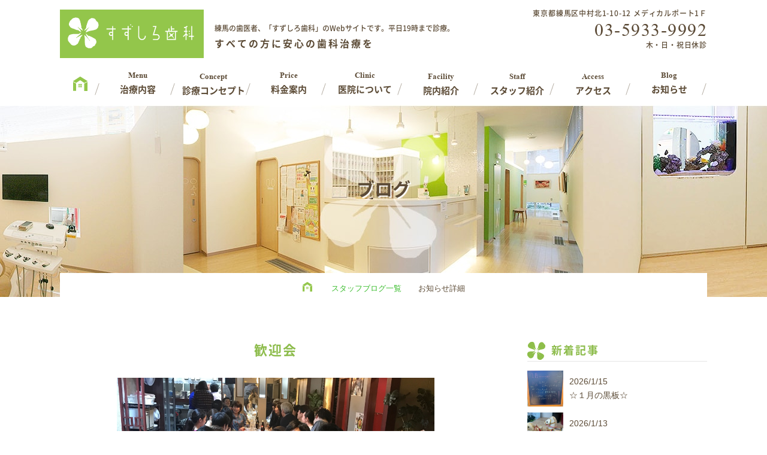

--- FILE ---
content_type: text/html; charset=UTF-8
request_url: https://www.suzushiroshika.com/%E6%AD%93%E8%BF%8E%E4%BC%9A/
body_size: 7910
content:
<!doctype html>
<html lang="ja">
<head>
<!-- Google Tag Manager -->
<script>(function(w,d,s,l,i){w[l]=w[l]||[];w[l].push({'gtm.start':
new Date().getTime(),event:'gtm.js'});var f=d.getElementsByTagName(s)[0],
j=d.createElement(s),dl=l!='dataLayer'?'&l='+l:'';j.async=true;j.src=
'https://www.googletagmanager.com/gtm.js?id='+i+dl;f.parentNode.insertBefore(j,f);
})(window,document,'script','dataLayer','GTM-WFPKT55');</script>
<!-- End Google Tag Manager -->
<meta charset="utf-8">
<meta name="viewport" content="width=device-width, initial-scale=-100%, user-scalable=yes" />
<meta name="format-detection" content="telephone=no">
<title>ブログ｜練馬区の歯医者｜すずしろ歯科｜19時まで</title>
<meta name="keywords" content="お知らせ,詳細,練馬,歯医者,歯科医院">
<meta name="description" content="練馬の歯医者、「すずしろ歯科」のWebサイトへのご訪問をありがとうございます。「すずしろ歯科」からのお知らせをご紹介いたします。" />
<link rel="apple-touch-icon" sizes="76x76" href="https://www.suzushiroshika.com/favicon/apple-touch-icon.png">
<link rel="icon" type="image/png" sizes="32x32" href="https://www.suzushiroshika.com/favicon/favicon-32x32.png">
<link rel="icon" type="image/png" sizes="16x16" href="https://www.suzushiroshika.com/favicon/favicon-16x16.png">
<link rel="mask-icon" href="https://www.suzushiroshika.com/favicon/safari-pinned-tab.svg" color="#93c64b">
<meta name="msapplication-TileColor" content="#93c64b">
<meta name="theme-color" content="#93c64b">
<link rel="stylesheet" href="https://www.suzushiroshika.com/wp/wp-content/themes/suzushiro/css/styles.css">
<link rel="stylesheet" href="https://www.suzushiroshika.com/wp/wp-content/themes/suzushiro/css/responsive.css">
<script src="https://www.suzushiroshika.com/wp/wp-content/themes/suzushiro/js/jquery.js"></script>
<script src="https://www.suzushiroshika.com/wp/wp-content/themes/suzushiro/js/jquery-sweetlink.js"></script>
<script type="text/javascript" src="https://www.suzushiroshika.com/wp/wp-content/themes/suzushiro/js/jquery.cookie.js"></script> 
<script>
  $(window).load(function () {
    $('.modal').addClass('active');
    $.cookie('btnFlg') == 'on'?$(".modal").hide():$(".modal").show();
    $('.modal_box').click(function() {
      $('.modal').hide();
            $.cookie('btnFlg', 'on', { expires: 30,path: '/' });//期限：30日
        });
});
</script>
<!-- Begin Google Analytics -->
<!-- Google Analytics Start -->
<script>
  (function(i,s,o,g,r,a,m){i['GoogleAnalyticsObject']=r;i[r]=i[r]||function(){
  (i[r].q=i[r].q||[]).push(arguments)},i[r].l=1*new Date();a=s.createElement(o),
  m=s.getElementsByTagName(o)[0];a.async=1;a.src=g;m.parentNode.insertBefore(a,m)
  })(window,document,'script','https://www.google-analytics.com/analytics.js','ga');

  ga('create', 'UA-36798163-12', 'auto');
  ga('send', 'pageview');

</script>
<!-- Google Analytics End -->
<!-- End Google Analytics -->
	
<link rel='dns-prefetch' href='//s.w.org' />
<link rel="alternate" type="application/rss+xml" title="すずしろ歯科 &raquo; 歓迎会 のコメントのフィード" href="https://www.suzushiroshika.com/%e6%ad%93%e8%bf%8e%e4%bc%9a/feed/" />
		<script type="text/javascript">
			window._wpemojiSettings = {"baseUrl":"https:\/\/s.w.org\/images\/core\/emoji\/12.0.0-1\/72x72\/","ext":".png","svgUrl":"https:\/\/s.w.org\/images\/core\/emoji\/12.0.0-1\/svg\/","svgExt":".svg","source":{"concatemoji":"https:\/\/www.suzushiroshika.com\/wp\/wp-includes\/js\/wp-emoji-release.min.js?ver=5.2.21"}};
			!function(e,a,t){var n,r,o,i=a.createElement("canvas"),p=i.getContext&&i.getContext("2d");function s(e,t){var a=String.fromCharCode;p.clearRect(0,0,i.width,i.height),p.fillText(a.apply(this,e),0,0);e=i.toDataURL();return p.clearRect(0,0,i.width,i.height),p.fillText(a.apply(this,t),0,0),e===i.toDataURL()}function c(e){var t=a.createElement("script");t.src=e,t.defer=t.type="text/javascript",a.getElementsByTagName("head")[0].appendChild(t)}for(o=Array("flag","emoji"),t.supports={everything:!0,everythingExceptFlag:!0},r=0;r<o.length;r++)t.supports[o[r]]=function(e){if(!p||!p.fillText)return!1;switch(p.textBaseline="top",p.font="600 32px Arial",e){case"flag":return s([55356,56826,55356,56819],[55356,56826,8203,55356,56819])?!1:!s([55356,57332,56128,56423,56128,56418,56128,56421,56128,56430,56128,56423,56128,56447],[55356,57332,8203,56128,56423,8203,56128,56418,8203,56128,56421,8203,56128,56430,8203,56128,56423,8203,56128,56447]);case"emoji":return!s([55357,56424,55356,57342,8205,55358,56605,8205,55357,56424,55356,57340],[55357,56424,55356,57342,8203,55358,56605,8203,55357,56424,55356,57340])}return!1}(o[r]),t.supports.everything=t.supports.everything&&t.supports[o[r]],"flag"!==o[r]&&(t.supports.everythingExceptFlag=t.supports.everythingExceptFlag&&t.supports[o[r]]);t.supports.everythingExceptFlag=t.supports.everythingExceptFlag&&!t.supports.flag,t.DOMReady=!1,t.readyCallback=function(){t.DOMReady=!0},t.supports.everything||(n=function(){t.readyCallback()},a.addEventListener?(a.addEventListener("DOMContentLoaded",n,!1),e.addEventListener("load",n,!1)):(e.attachEvent("onload",n),a.attachEvent("onreadystatechange",function(){"complete"===a.readyState&&t.readyCallback()})),(n=t.source||{}).concatemoji?c(n.concatemoji):n.wpemoji&&n.twemoji&&(c(n.twemoji),c(n.wpemoji)))}(window,document,window._wpemojiSettings);
		</script>
		<style type="text/css">
img.wp-smiley,
img.emoji {
	display: inline !important;
	border: none !important;
	box-shadow: none !important;
	height: 1em !important;
	width: 1em !important;
	margin: 0 .07em !important;
	vertical-align: -0.1em !important;
	background: none !important;
	padding: 0 !important;
}
</style>
	<link rel='stylesheet' id='wp-block-library-css'  href='https://www.suzushiroshika.com/wp/wp-includes/css/dist/block-library/style.min.css?ver=5.2.21' type='text/css' media='all' />
<script type='text/javascript' src='https://www.suzushiroshika.com/wp/wp-includes/js/jquery/jquery.js?ver=1.12.4-wp'></script>
<script type='text/javascript' src='https://www.suzushiroshika.com/wp/wp-includes/js/jquery/jquery-migrate.min.js?ver=1.4.1'></script>
<link rel='https://api.w.org/' href='https://www.suzushiroshika.com/wp-json/' />
<link rel="EditURI" type="application/rsd+xml" title="RSD" href="https://www.suzushiroshika.com/wp/xmlrpc.php?rsd" />
<link rel="wlwmanifest" type="application/wlwmanifest+xml" href="https://www.suzushiroshika.com/wp/wp-includes/wlwmanifest.xml" /> 
<meta name="generator" content="WordPress 5.2.21" />
<link rel="canonical" href="https://www.suzushiroshika.com/%e6%ad%93%e8%bf%8e%e4%bc%9a/" />
<link rel='shortlink' href='https://www.suzushiroshika.com/?p=879' />
<link rel="alternate" type="application/json+oembed" href="https://www.suzushiroshika.com/wp-json/oembed/1.0/embed?url=https%3A%2F%2Fwww.suzushiroshika.com%2F%25e6%25ad%2593%25e8%25bf%258e%25e4%25bc%259a%2F" />
<link rel="alternate" type="text/xml+oembed" href="https://www.suzushiroshika.com/wp-json/oembed/1.0/embed?url=https%3A%2F%2Fwww.suzushiroshika.com%2F%25e6%25ad%2593%25e8%25bf%258e%25e4%25bc%259a%2F&#038;format=xml" />
</head>
<body class="under">
<!-- Google Tag Manager (noscript) -->
<noscript><iframe src="https://www.googletagmanager.com/ns.html?id=GTM-WFPKT55"
height="0" width="0" style="display:none;visibility:hidden"></iframe></noscript>
<!-- End Google Tag Manager (noscript) -->
<div id="wrapper">
  <header id="header">
    <div class="inner clearfix">
      <div class="header-l">
                <h1>練馬の歯医者、「すずしろ歯科」のWebサイトです。平日19時まで診療。</h1>
                <p class="logo pc"><a href="https://www.suzushiroshika.com/"><img src="https://www.suzushiroshika.com/wp/wp-content/themes/suzushiro/images/logo.png" alt="すずしろ歯科"></a></p>
        <p class="header-txt">すべての方に安心の歯科治療を</p>
      </div>
      <ul class="h-info">
        <li>東京都練馬区中村北1-10-12 メディカルポート1Ｆ</li>
        <li class="h-phone"><a href="tel:0359339992" onclick="ga('send','event','Tel','telto-0359339992');" class="sweetlink ">03-5933-9992</a></li>
        <li>木・日・祝日休診</li>
        <!--<li class="bnr-shika"><a href="https://www.shika-town.com/z00002144/reservation" onClick="ga('send', 'event', 'click', 'shikatown');" target="_blank">初診専用WEB診療予約</a></li>-->
      </ul>
    </div>
    <nav id="gnavi">
      <ul class="gnavi_pc">
        <li><a href="https://www.suzushiroshika.com/"><img src="https://www.suzushiroshika.com/wp/wp-content/themes/suzushiro/images/icon_home.png" alt="Home"></a></li>
        <li class="over">Menu<span>治療内容</span>
          <ul class="sub-menu">
            <li><a href="https://www.suzushiroshika.com/ippann">一般歯科・根管治療</a></li>
            <li><a href="https://www.suzushiroshika.com/prevent">予防歯科</a></li>
            <li><a href="https://www.suzushiroshika.com/perio">歯周病</a></li>
            <li><a href="https://www.suzushiroshika.com/syouni">小児歯科・小児矯正</a></li>
            <li><a href="https://www.suzushiroshika.com/geka">口腔外科</a></li>
            <li><a href="https://www.suzushiroshika.com/imp">インプラント</a></li>
            <li><a href="https://www.suzushiroshika.com/kyousei">矯正歯科</a></li>
            <li><a href="https://www.suzushiroshika.com/shinnbi">審美歯科・ホワイトニング</a></li>
            <li><a href="https://www.suzushiroshika.com/denture">入れ歯</a></li>
          </ul>
        </li>
        <li><a href="https://www.suzushiroshika.com/concept">Concept<span>診療コンセプト</span></a></li>
        <li class="over">Price<span>料金案内</span>
          <ul class="sub-menu">
                <li><a href="https://www.suzushiroshika.com/imp#idx-ipm01">インプラント</a></li>
                <li><a href="https://www.suzushiroshika.com/kyousei#idx_kyo01">矯正歯科</a></li>
                <li><a href="https://www.suzushiroshika.com/shinnbi#idx_shin01">審美歯科</a></li>
                <li><a href="https://www.suzushiroshika.com/shinnbi#idx_shin02">ホワイトニング</a></li>
                <li><a href="https://www.suzushiroshika.com/denture#idx_den01">入れ歯</a></li>
			  	<li><a href="https://www.suzushiroshika.com/hanare#acr01">マイクロスコープ治療</a></li>
              </ul>
        </li>
        <li class="over">Clinic<span>医院について</span>
          <ul class="sub-menu">
            <li><a href="https://www.suzushiroshika.com/iinn#idx_iinn01">医院情報</a></li>
            <li><a href="https://www.suzushiroshika.com/chiryou">初診・診療の流れ</a></li>
            <li><a href="https://www.suzushiroshika.com/shinryou">患者さんのための取り組み</a></li>   
			<li><a href="https://www.suzushiroshika.com/hanare">「はなれ」</a></li>
          </ul>
        </li>
        <li><a href="https://www.suzushiroshika.com/iinn">Facility<span>院内紹介</span></a></li>
        <li><a href="https://www.suzushiroshika.com/staff">Staff<span>スタッフ紹介</span></a></li>
         <li><a href="https://www.suzushiroshika.com/iinn#idx_iinn02">Access<span>アクセス</span></a></li>
         <li class="over">Blog<span>お知らせ</span>
          <ul class="sub-menu">
            <li><a href="https://www.suzushiroshika.com/blog-2">ブログ</a></li>
            <li><a href="https://www.suzushiroshika.com/blog">お知らせ</a></li>
            <li><a href="https://www.suzushiroshika.com/case">症例紹介</a></li>
            <li><a href="https://www.suzushiroshika.com/gallery">ギャラリー</a></li>
          </ul>
        </li>

      </ul>
      <ul class="menu-sp">
        <li><a href="https://www.suzushiroshika.com/"><img src="https://www.suzushiroshika.com/wp/wp-content/themes/suzushiro/images/logo.png" alt="すずしろ歯科" width="190"></a></li>
        <li>
          <label class="menu-icon sp"><span></span>MENU</label>
        </li>
        <li>
          <ul class="sp_gnavi">
            <li><a href="https://www.suzushiroshika.com/">ホーム</a></li>
            <li class="over">治療内容
              <ul class="sub-menu">
                <li><a href="https://www.suzushiroshika.com/ippann">一般歯科・根管治療</a></li>
                <li><a href="https://www.suzushiroshika.com/prevent">予防歯科</a></li>
                <li><a href="https://www.suzushiroshika.com/perio">歯周病</a></li>
                <li><a href="https://www.suzushiroshika.com/syouni">小児歯科・小児矯正</a></li>
                <li><a href="https://www.suzushiroshika.com/geka">口腔外科</a></li>
                <li><a href="https://www.suzushiroshika.com/imp">インプラント</a></li>
                <li><a href="https://www.suzushiroshika.com/kyousei">矯正歯科</a></li>
                <li><a href="https://www.suzushiroshika.com/shinnbi">審美歯科・ホワイトニング</a></li>
                <li><a href="https://www.suzushiroshika.com/denture">入れ歯</a></li>
              </ul>
            </li>
            <li><a href="https://www.suzushiroshika.com/concept">診療コンセプト</a></li>
            <li class="over">料金案内
              <ul class="sub-menu">
                <li><a href="https://www.suzushiroshika.com/imp#idx-ipm01">インプラント</a></li>
                <li><a href="https://www.suzushiroshika.com/kyousei#idx_kyo01">矯正歯科</a></li>
                <li><a href="https://www.suzushiroshika.com/shinnbi#idx_shin01">審美歯科</a></li>
                <li><a href="https://www.suzushiroshika.com/shinnbi#idx_shin02">ホワイトニング</a></li>
                <li><a href="https://www.suzushiroshika.com/denture#idx_den01">入れ歯</a></li>
				  <li><a href="https://www.suzushiroshika.com/hanare#acr01">マイクロスコープ</a></li>
              </ul>
            </li>
            <li class="over">医院について
              <ul class="sub-menu">
                <li><a href="https://www.suzushiroshika.com/iinn#idx_iinn01">医院情報</a></li>
                <li><a href="https://www.suzushiroshika.com/chiryou">初診・診療の流れ</a></li>
                <li><a href="https://www.suzushiroshika.com/shinryou">患者さんのための取り組み</a></li>
                <li><a href="https://www.suzushiroshika.com/hanare">「はなれ」</a></li>
              </ul>
            </li>
              <li><a href="https://www.suzushiroshika.com/iinn">院内紹介</a></li>
              <li><a href="https://www.suzushiroshika.com/staff">スタッフ紹介</a></li>
              <li><a href="https://www.suzushiroshika.com/iinn#idx_iinn02">アクセス</a></li>
              <li class="over">お知らせ
                <ul class="sub-menu">
                  <li><a href="https://www.suzushiroshika.com/blog">ブログ</a></li>
                  <li><a href="https://www.suzushiroshika.com/case">症例紹介</a></li>
                  <li><a href="https://www.suzushiroshika.com/gallery">ギャラリー</a></li>
                </ul>
              </li>
            <li class="close"><a href="#">X 閉じる</a></li>
          </ul>
        </li>
      </ul>
    </nav>
  </header>
  <main id="main">
    <div id="mainvisual">
        <div class="inner">
                <h2>ブログ</h2>
            </div>
	</div>
        <div id="content"> 
      <ul class="topic-path">
        <li><a href="https://www.suzushiroshika.com/">HOME</a></li>
                <li><a href="https://www.suzushiroshika.com/staff_blog">スタッフブログ一覧</a></li>
                <li>お知らせ詳細</li>
      </ul>
            <div class="column_l">
        <section>
          <h3>歓迎会</h3>
          <p class="img-center column_img"><img width="1920" height="1626" src="https://www.suzushiroshika.com/wp/wp-content/uploads/2018/04/14351B94-9490-410F-9837-65CCAB23F9A4.jpeg" class="attachment-full size-full" alt="" srcset="https://www.suzushiroshika.com/wp/wp-content/uploads/2018/04/14351B94-9490-410F-9837-65CCAB23F9A4.jpeg 1920w, https://www.suzushiroshika.com/wp/wp-content/uploads/2018/04/14351B94-9490-410F-9837-65CCAB23F9A4-300x254.jpeg 300w, https://www.suzushiroshika.com/wp/wp-content/uploads/2018/04/14351B94-9490-410F-9837-65CCAB23F9A4-768x650.jpeg 768w, https://www.suzushiroshika.com/wp/wp-content/uploads/2018/04/14351B94-9490-410F-9837-65CCAB23F9A4-1024x867.jpeg 1024w" sizes="(max-width: 1920px) 100vw, 1920px" /></p>
          <p><p>こんにちは。<br />
4月から歯科医師の土沢先生がすずしろ歯科のスタッフとして加わりました☆</p>
<p>歓迎会ということで、忘年会などでもお世話になっているよく行く中華屋さんに連れてってもらいました！</p>
<p>土沢先生は昔バンドを組んでいて、しかもギターボーカル担当で相当歌が上手いそうです☆見た目からはあまり想像できないギャップでした(笑)</p>
<p>仕事中は忙しくてなかなかゆっくり話す機会がないので、みんなで集まって美味しいご飯が頂けて楽しい時間でした♪</p>
<p>土沢先生、今後ともよろしくお願いしますo(^_^)o</p>
<p>練馬にお住いの方に寄り添った歯医者さん<br />
すずしろ歯科　歯科衛生士　うっちー</p>
<p>お困りごとやお問合せは下記まで、お気軽にどうぞ！<br />
TEL:03-5933-9992<br />
住所:東京都練馬区中村北1-10-12 メディカルポート1Ｆ</p>
</p>
        </section>
      </div>
      
<div class="sidemenu box06">
<h5>新着記事</h5>
  <ul class="side_content mb-20 list news">
        <li><span class="blog-img mr-10">
                <img width="3728" height="4971" src="https://www.suzushiroshika.com/wp/wp-content/uploads/2026/01/IMG_1063-1.jpeg" class="attachment-full size-full" alt="" srcset="https://www.suzushiroshika.com/wp/wp-content/uploads/2026/01/IMG_1063-1.jpeg 3728w, https://www.suzushiroshika.com/wp/wp-content/uploads/2026/01/IMG_1063-1-225x300.jpeg 225w, https://www.suzushiroshika.com/wp/wp-content/uploads/2026/01/IMG_1063-1-768x1024.jpeg 768w" sizes="(max-width: 3728px) 100vw, 3728px" />                </span>
        <a href="https://www.suzushiroshika.com/%e2%98%86%ef%bc%91%e6%9c%88%e3%81%ae%e9%bb%92%e6%9d%bf%e2%98%86/">2026/1/15<br>☆１月の黒板☆</a>
    </li>
            <li><span class="blog-img mr-10">
                <img width="640" height="480" src="https://www.suzushiroshika.com/wp/wp-content/uploads/2026/01/IMG_8110.jpeg" class="attachment-full size-full" alt="" srcset="https://www.suzushiroshika.com/wp/wp-content/uploads/2026/01/IMG_8110.jpeg 640w, https://www.suzushiroshika.com/wp/wp-content/uploads/2026/01/IMG_8110-300x225.jpeg 300w" sizes="(max-width: 640px) 100vw, 640px" />                </span>
        <a href="https://www.suzushiroshika.com/%e5%8d%88%e5%b9%b4/">2026/1/13<br>午年</a>
    </li>
            <li><span class="blog-img mr-10">
                <img width="3024" height="4032" src="https://www.suzushiroshika.com/wp/wp-content/uploads/2026/01/IMG_1267-e1767282141385.jpeg" class="attachment-full size-full" alt="" srcset="https://www.suzushiroshika.com/wp/wp-content/uploads/2026/01/IMG_1267-e1767282141385.jpeg 3024w, https://www.suzushiroshika.com/wp/wp-content/uploads/2026/01/IMG_1267-e1767282141385-225x300.jpeg 225w, https://www.suzushiroshika.com/wp/wp-content/uploads/2026/01/IMG_1267-e1767282141385-768x1024.jpeg 768w" sizes="(max-width: 3024px) 100vw, 3024px" />                </span>
        <a href="https://www.suzushiroshika.com/%e5%ad%a6%e3%81%b3%e3%82%92%e7%b6%9a%e3%81%91%e3%82%8b%e3%81%99%e3%81%9a%e3%81%97%e3%82%8d%e6%ad%af%e7%a7%91%e3%81%ae2026/">2026/1/1<br>学びを続けるすずしろ歯科の2026</a>
    </li>
            <li><span class="blog-img mr-10">
                <img width="1108" height="1477" src="https://www.suzushiroshika.com/wp/wp-content/uploads/2025/12/IMG_0989.jpeg" class="attachment-full size-full" alt="" srcset="https://www.suzushiroshika.com/wp/wp-content/uploads/2025/12/IMG_0989.jpeg 1108w, https://www.suzushiroshika.com/wp/wp-content/uploads/2025/12/IMG_0989-225x300.jpeg 225w, https://www.suzushiroshika.com/wp/wp-content/uploads/2025/12/IMG_0989-768x1024.jpeg 768w" sizes="(max-width: 1108px) 100vw, 1108px" />                </span>
        <a href="https://www.suzushiroshika.com/%e2%98%86%ef%bc%91%ef%bc%92%e6%9c%88%e3%81%ae%e9%bb%92%e6%9d%bf%e2%98%86-2/">2025/12/17<br>☆１２月の黒板☆</a>
    </li>
            <li><span class="blog-img mr-10">
                <img width="4032" height="3024" src="https://www.suzushiroshika.com/wp/wp-content/uploads/2025/12/30F112C6-1DAF-4B1F-9172-E26FDF310F9F.jpeg" class="attachment-full size-full" alt="" srcset="https://www.suzushiroshika.com/wp/wp-content/uploads/2025/12/30F112C6-1DAF-4B1F-9172-E26FDF310F9F.jpeg 4032w, https://www.suzushiroshika.com/wp/wp-content/uploads/2025/12/30F112C6-1DAF-4B1F-9172-E26FDF310F9F-300x225.jpeg 300w, https://www.suzushiroshika.com/wp/wp-content/uploads/2025/12/30F112C6-1DAF-4B1F-9172-E26FDF310F9F-768x576.jpeg 768w, https://www.suzushiroshika.com/wp/wp-content/uploads/2025/12/30F112C6-1DAF-4B1F-9172-E26FDF310F9F-1024x768.jpeg 1024w" sizes="(max-width: 4032px) 100vw, 4032px" />                </span>
        <a href="https://www.suzushiroshika.com/%ef%bc%91%ef%bc%92%e6%9c%88%e3%83%9f%e3%83%bc%e3%83%86%e3%82%a3%e3%83%b3%e3%82%b0-2/">2025/12/13<br>１２月ミーティング</a>
    </li>
          </ul>
<h5>コラムカテゴリー</h5>
<ul class="side_content">
    <li><a href="https://www.suzushiroshika.com/blog/">医院からのお知らせ</a></li>
    <li><a href="https://www.suzushiroshika.com/dr_blog">ドクターブログ</a></li>
    <li><a href="https://www.suzushiroshika.com/staff_blog">スタッフブログ</a></li>
    <!--<li><a href="https://www.suzushiroshika.com/maternity/">マタニティ</a></li>
    <li><a href="https://www.suzushiroshika.com/child/">小児</a></li>-->
    <li><a href="https://www.suzushiroshika.com/gallery/">ギャラリー</a></li>
</ul>
</div>
      <ul class="back_arc clearfix clear">
                <li><a href="https://www.suzushiroshika.com/blog-2#staffblog">一覧に戻る</a></li>
              </ul>
    <p><a href=""></a></p>

</main>
  <div class="bnall01_out">
<div class="grp_bnr clearfix">
			      <p><a href="https://www.suzushiroshika.com/wp/wp-content/themes/suzushiro/pdf/210322_01.pdf" target="_blank">診察前の待ち時間を少なくする為に<br>事前に問診票のご記入をお願い致します</a></p>
	</div>
</div>


<footer id="footer" class="clear clearfix">
    <div class="inner clearfix">
      <ul class="f-logo">
        <li><a href="https://www.suzushiroshika.com/"><img loading="lazy" class="no-hover" src="https://www.suzushiroshika.com/wp/wp-content/themes/suzushiro/images/logo.png" alt="すずしろ歯科"></a></li>
        <li>
          <p class="f-adddress">〒176-0023 <br class="sp">
            東京都練馬区 中村北1丁目10-12 メディカルポート練馬1F</p>
          <p class="pc">練馬駅西口（西武池袋線・西武有楽町線・東京メトロ副都心線・都営地下鉄大江戸線）から徒歩7分「メディカルポート練馬」1階</p>
        </li>
        <li class="sp"> 練馬駅西口（西武池袋線・西武有楽町線・東京メトロ副都心線・都営地下鉄大江戸線）から徒歩7分「メディカルポート練馬」1階 </li>
      </ul>
      <div class="f-box fl">
        <ul class="f-phone">
          <li>ご予約と<br>
            お問い合わせ</li>
          <li><a href="tel:0359339992" onclick="ga('send','event','Tel','telto-0359339992');" class="sweetlink ">03-5933-9992</a></li>
        </ul>
        <p class="canlendar"><img loading="lazy" src="https://www.suzushiroshika.com/wp/wp-content/themes/suzushiro/images/f_calendar.png" alt="診療時間"></p>
        <ul class="fbnr01">
          <li><a href="https://an6j42fnb.jbplt.jp/" target="_blank"><img loading="lazy" class="no-hover" src="https://www.suzushiroshika.com/wp/wp-content/themes/suzushiro/images/idx_f_bnr06.png" alt="すずしろ歯科 求人サイト"></a></li>
          <li><a href="https://www.shika-town.com/z00002144" target="_blank"><img loading="lazy" class="no-hover" src="https://www.suzushiroshika.com/wp/wp-content/themes/suzushiro/images/idx_f_bnr01.jpg" alt="歯科タウン"></a></li>
          <!--<li><a href="https://www.shika-town.com/z00002144/reservation" onClick="ga('send', 'event', 'click', 'shikatown');" target="_blank"><img loading="lazy" class="no-hover" src="https://www.suzushiroshika.com/wp/wp-content/themes/suzushiro/images/idx_f_bnr02.jpg" alt="初心専用WEB診療予約"></a></li>-->
        </ul>
      </div>
      <!---->
      <p class="f-box map">
				<iframe loading="lazy" src="https://www.google.com/maps/embed?pb=!1m0!3m2!1sja!2sjp!4v1490595167626!6m8!1m7!1sxNa-9GmwY6wAAAQvxaFU0g!2m2!1d35.73632909160525!2d139.647664201698!3f112!4f0!5f0.7820865974627469" width="600" height="335" frameborder="0" style="border:0" allowfullscreen></iframe>
			</p>


      <div class="f-box map">
        <iframe loading="lazy" class="gMap" src="https://www.google.com/maps/embed?pb=!1m14!1m8!1m3!1d3238.589656072667!2d139.6455826750296!3d35.736309110563916!3m2!1i1024!2i768!4f13.1!3m3!1m2!1s0x0%3A0xc99d09e35719f275!2z44GZ44Ga44GX44KN5q2v56eR!5e0!3m2!1sja!2sjp!4v1537839727829" width="100%" height="250" frameborder="0" style="border:0" allowfullscreen></iframe>
      </div>
      <!----> 
    </div>
    <ul class="f-bnr">
      <li><a href="http://suzushiro4618.jugem.jp/" target="_blank"><img loading="lazy" class="no-hover" src="https://www.suzushiroshika.com/wp/wp-content/themes/suzushiro/images/idx_f_bnr03.jpg" alt="すずしろ歯科　旧ブログ"></a></li>
      <li><a href="https://muraoka-dentalclinic.com/" target="_blank"><img loading="lazy" class="no-hover" src="https://www.suzushiroshika.com/wp/wp-content/themes/suzushiro/images/idx_f_bnr04.png" alt="むらおか歯科クリニック"></a></li>
      <li><a href="http://www.art-obsession.co.jp/" target="_blank"><img loading="lazy" class="no-hover" src="https://www.suzushiroshika.com/wp/wp-content/themes/suzushiro/images/idx_f_bnr05.png" alt="THE OBSESSION GALLERY"></a></li>
			</ul>
		<ul class="f-bnr02">
      <li><a href="https://www.at-aroma.com/aroma/case_detail.php?id=73" target="_blank"><img loading="lazy" class="no-hover" src="https://www.suzushiroshika.com/wp/wp-content/themes/suzushiro/images/aroma_bnr2.png" alt="aromaの導入事例として取材を受けました"></a></li>
      <li><a href="https://www.chiba-mienaikyousei.tokyo/" target="_blank"><img loading="lazy" class="no-hover" src="https://www.suzushiroshika.com/wp/wp-content/themes/suzushiro/images/staff_bnr2.png" alt="見えない矯正.COM"></a></li>
      <li><a href="https://straumannpartners.jp/detail/?pref=13&city=13120&rnd=3&id=11955" target="_blank"><img loading="lazy" class="no-hover" src="https://www.suzushiroshika.com/wp/wp-content/themes/suzushiro/images/straumann_bnr.jpg" alt="Straumann PARTNERS"></a></li>
			<li><a href="https://shika.jp/orthodontics-pain-approach/" target="_blank"><img loading="lazy" class="no-hover" src="https://www.suzushiroshika.com/wp/wp-content/themes/suzushiro/images/mdoc_bnr.png" alt="身近でやさしい医療メディア Medical DOC 医療記事を監修しました"></a></li>
    </ul>
	<p class="center btn-col02"><a href="https://doctorsfile.jp/h/33013/" target="_blank"><img loading="lazy" class="no-hover" src="https://www.suzushiroshika.com/wp/wp-content/themes/suzushiro/images/dr_banner02.png" alt="ドクターズ・ファイル　クリニック・ドクターについての情報はこちら" width="240"></a></p>
    <ul class="f-menu">
      <li><a href="https://www.suzushiroshika.com/ippann">一般歯科・根管治療</a></li>
      <li><a href="https://www.suzushiroshika.com/prevent">予防歯科</a></li>
      <li><a href="https://www.suzushiroshika.com/perio">歯周病</a></li>
      <li><a href="https://www.suzushiroshika.com/imp">インプラント</a></li>
      <li><a href="https://www.suzushiroshika.com/kyousei">矯正歯科</a></li>
      <li><a href="https://www.suzushiroshika.com/shinnbi">審美歯科・ホワイトニング</a></li>
      <li><a href="https://www.suzushiroshika.com/syouni">小児歯科・小児矯正</a></li>
      <li><a href="https://www.suzushiroshika.com/denture">入れ歯</a></li>
      <li><a href="https://www.suzushiroshika.com/geka">口腔外科</a></li>
      <li><a href="https://www.suzushiroshika.com/iinn">院内紹介・アクセス</a></li>
      <li><a href="https://www.suzushiroshika.com/chiryou">初診・診療の流れ</a></li>
      <li><a href="https://www.suzushiroshika.com/staff">スタッフ紹介</a></li>
      <li><a href="https://www.suzushiroshika.com/concept">診療コンセプト</a></li>
      <li><a href="https://www.suzushiroshika.com/shinryou">患者さんのために</a></li>
    </ul>
    <!---->
    <p id="totop"><a href="#"><img loading="lazy" src="https://www.suzushiroshika.com/wp/wp-content/themes/suzushiro/images/totop.png" alt="to top"></a></p>
    <p class="copyright">Copyright &copy; Suzushiro Dental Clinic All Rights Reserved.</p>
    <ul class="info fix">
      <li class="btn-tel"><a href="tel:0359339992" onclick="ga('send','event','Tel','telto-0359339992');" class="sweetlink">お電話でのご予約 <span>03-5933-9992</span></a></li>
      <!--<li><a href="https://www.shika-town.com/z00002144/reservation" onClick="ga('send', 'event', 'click', 'shikatown');" target="_blank">初診専用<br>
        WEB診療予約</a></li>-->
    </ul>
  </footer>
</div>
<script src="https://www.suzushiroshika.com/wp/wp-content/themes/suzushiro/js/common.js"></script> 
<script type='text/javascript'>
/* <![CDATA[ */
var viewsCacheL10n = {"admin_ajax_url":"https:\/\/www.suzushiroshika.com\/wp\/wp-admin\/admin-ajax.php","post_id":"879"};
/* ]]> */
</script>
<script type='text/javascript' src='https://www.suzushiroshika.com/wp/wp-content/plugins/wp-postviews/postviews-cache.js?ver=1.68'></script>
<script type='text/javascript' src='https://www.suzushiroshika.com/wp/wp-includes/js/wp-embed.min.js?ver=5.2.21'></script>

<!-- sitest start -->
<script src="//sitest.jp/tracking/sitest_js?p=5a5ef0927a0ad" async></script>
<!-- sitest end -->

</body>
</html>

--- FILE ---
content_type: text/html; charset=UTF-8
request_url: https://www.suzushiroshika.com/wp/wp-admin/admin-ajax.php?postviews_id=879&action=postviews&_=1769249543375
body_size: -208
content:
2087

--- FILE ---
content_type: text/css
request_url: https://www.suzushiroshika.com/wp/wp-content/themes/suzushiro/css/styles.css
body_size: 9202
content:
@charset "UTF-8";
@import "base.css";
@import "fonts.css";
@import "fontface.css";

* {
  padding: 0;
  margin: 0;
}

span.page-numbers.current {}

*,
*:before,
*:after {
  -moz-box-sizing: border-box;
  -ms-box-sizing: border-box;
  box-sizing: border-box;
}

body {
  word-break: break-all;
}

a {
  color: #4b5c34
}

a:hover,
a:active {
  color: #00a29a;
  text-decoration: none
}

a:hover img {
  opacity: 0.7;
  transition: all ease 0.6s;
  -webkit-transition: all ease 0.6s;
  -moz-transition: all ease 0.6s;
}

a:hover img.no-hover {
  opacity: 1
}

a.link_black {
  color: #000
}

p {
  margin: 0 0 1em;
  line-height: 2em;
}

.mb-0 {
  margin-bottom: 0 !important
}

.mb-5 {
  margin-bottom: 5px
}

.mb-10 {
  margin-bottom: 10px
}

.mb-15 {
  margin-bottom: 15px
}

.mb-20 {
  margin-bottom: 20px
}

.mb-25 {
  margin-bottom: 25px
}

.mb-30 {
  margin-bottom: 30px
}

.mb-35 {
  margin-bottom: 35px
}

.mb-40 {
  margin-bottom: 40px
}

.mb-45 {
  margin-bottom: 45px
}

.mb-50 {
  margin-bottom: 50px
}

.mb-55 {
  margin-bottom: 55px
}

.mb-60 {
  margin-bottom: 60px
}

.mb-65 {
  margin-bottom: 65px
}

.mb-70 {
  margin-bottom: 70px
}

.mr-5 {
  margin-right: 5px
}

.mr-10 {
  margin-right: 10px
}

.mr-15 {
  margin-right: 15px
}

.mr-20 {
  margin-right: 20px
}

.mr-25 {
  margin-right: 25px
}

.mr-30 {
  margin-right: 30px
}

.mr-35 {
  margin-right: 35px
}

.mr-40 {
  margin-right: 40px
}

.mr-45 {
  margin-right: 45px
}

.mr-50 {
  margin-right: 50px
}

.mr-55 {
  margin-right: 55px
}

.mr-60 {
  margin-right: 60px
}

.pb-0 {
  padding-bottom: 0
}

.pb-5 {
  padding-bottom: 5px
}

.pb-10 {
  padding-bottom: 10px
}

.pb-15 {
  padding-bottom: 15px
}

.pb-20 {
  padding-bottom: 20px
}

.pb-25 {
  padding-bottom: 25px
}

.pb-30 {
  padding-bottom: 30px
}

.pb-35 {
  padding-bottom: 35px
}

.pb-40 {
  padding-bottom: 40px
}

.pb-45 {
  padding-bottom: 45px
}

.pb-50 {
  padding-bottom: 50px
}

.pb-55 {
  padding-bottom: 55px
}

.pb-60 {
  padding-bottom: 60px
}

.pb-65 {
  padding-bottom: 65px
}

.pb-70 {
  padding-bottom: 70px
}

.pt-5 {
  padding-top: 5px
}

.pt-10 {
  padding-top: 10px
}

.pt-15 {
  padding-top: 15px
}

.pt-20 {
  padding-top: 20px
}

.pt-25 {
  padding-top: 25px
}

.pt-30 {
  padding-top: 30px
}

.pt-35 {
  padding-top: 35px
}

.pt-40 {
  padding-top: 40px
}

.pt-45 {
  padding-top: 45px
}

.pt-50 {
  padding-top: 50px
}

.pt-55 {
  padding-top: 55px
}

.pt-60 {
  padding-top: 60px
}

.pt-65 {
  padding-top: 65px
}

.pt-70 {
  padding-top: 70px
}

.w-5 {
  width: 5%
}

.w-10 {
  width: 10%
}

.w-15 {
  width: 15%
}

.w-20 {
  width: 20%
}

.w-25 {
  width: 25%
}

.w-30 {
  width: 30%
}

.w-35 {
  width: 35%
}

.w-40 {
  width: 40%
}

.w-45 {
  width: 45%
}

.w-50 {
  width: 50%
}

/*******************Index*************/
#wrapper {
  min-width: 1080px;
  overflow: hidden;
}

#header {
  padding: 16px 0 2px;
}

#header h1 {
  font-family: 'NotoSansCJKjp-Medium';
  font-size: 12px;
  line-height: 1.4;
  float: right;
  display: block;
  width: 442px;
  text-align: left;
  white-space: nowrap;
  /*overflow: hidden;*/
  text-overflow: ellipsis;
  margin: 2px 0 -34px;
  padding: 21px 0 19px;
}

.header-l {
  float: left;
  width: 700px;
}

#header .logo {
  float: left;
  margin: 0 18px 0 0;
}

#header .logo img {
  vertical-align: bottom;
}

#header .logo a:hover img {
  opacity: 1;
}

.header-txt {
  float: left;
  font-size: 12px;
  font-family: 'NotoSansCJKjp-Medium';
  color: #5c4b36;
  letter-spacing: 1px;
  padding: 16px 0;
  margin: 0;
}

.header-txt {
  display: block;
  font-size: 16px;
  font-family: 'NotoSansCJKjp-Bold';
  letter-spacing: 3px;
}

.info_top {
  width: 755px;
  font-size: 15px;
  border: solid #F24360;
  text-align: center;
  margin: 60px auto 20px;
  padding: 16px 20px;
  font-family: 'NotoSansCJKjp-Regular', Meiryo, sans-serif;
}

.info_top p {
  color: #F24360;
  font-size: 19px;
  font-weight: bold;
  margin: 0 0 -20px 0;
}

.info_top .info_box {
  text-align: left;
  width: 70%;
  margin: 20px auto;
}

.info_top02 {
  width: 755px;
  font-size: 15px;
  border: solid #F24360;
  text-align: left;
  margin: 60px auto 20px;
  padding: 16px 20px;
  font-family: 'NotoSansCJKjp-Regular', Meiryo, sans-serif;
}

.info_top02 p {
  color: #F24360;
  font-size: 19px;
  font-weight: bold;
  margin: 0;
  line-height: 1.8em;
}

.h-info {
  float: right;
  letter-spacing: 0.8px;
  margin: -4px 0 0 0;
}

.h-info li {
  font-size: 12px;
  font-family: 'NotoSansCJKjp-Medium';
  color: #5c4b36;
  text-align: right;
}

.h-info .h-phone {
  font-family: "TimesNewRoman-Regular";
  font-size: 30px;
  letter-spacing: 1px;
  margin: -7px 0 -11px;
  cursor: none;
}

.h-info .h-phone a {
  letter-spacing: 1.5px;
}

.h-info .h-phone a,
.f-phone a {
  text-decoration: none;
  color: #5b4a36;
}

.h-info .h-phone a:hover,
.h-info .h-phone a:active,
.f-phone a:hover,
.f-phone a:active {
  color: #5c4b36;
}

.h-info .bnr-shika {
  padding: 7px 0;
  overflow: hidden;
  margin: 3px 0 0;
}

.h-info .bnr-shika a {
  color: #fff;
  font-family: 'NotoSansCJKjp-Regular';
  font-size: 14px;
  padding: 7px 49px;
  background: #00a29a;
  text-decoration: none;
}

#gnavi,
#gnavi .menu-sp {
  -webkit-animation: remove-fixed 0.6s;
  -moz-animation: remove-fixed 0.6s;
  -ms-animation: remove-fixed 0.6s;
  animation: remove-fixed 0.6s;
}

@keyframes remove-fixed {
  0% {
    -webkit-transform: translateY(20%);
    -ms-transform: translateY(20%);
    -moz-transform: translateY(20%);
    transform: translateY(20%)
  }

  100% {
    -webkit-transform: translateY(0);
    -ms-transform: translateY(0);
    -moz-transform: translateY(0);
    transform: translateY(0)
  }
}

@-webkit-keyframes remove-fixed {
  0% {
    -webkit-transform: translateY(20%);
    -ms-transform: translateY(20%);
    -moz-transform: translateY(20%);
    transform: translateY(20%)
  }

  100% {
    -webkit-transform: translateY(0);
    -ms-transform: translateY(0);
    -moz-transform: translateY(0);
    transform: translateY(0)
  }
}

@-moz-keyframes remove-fixed {
  0% {
    -webkit-transform: translateY(20%);
    -ms-transform: translateY(20%);
    -moz-transform: translateY(20%);
    transform: translateY(20%)
  }

  100% {
    -webkit-transform: translateY(0);
    -ms-transform: translateY(0);
    -moz-transform: translateY(0);
    transform: translateY(0)
  }
}

#gnavi.fixed {
  position: fixed;
  z-index: 999;
  background: #fff;
  width: 100%;
  top: 0;
}

#gnavi.fixed,
#gnavi .menu-sp.fixed {
  -webkit-animation: header-fixed 0.7s;
  -moz-animation: header-fixed 0.7s;
  -ms-animation: header-fixed 0.7s;
  animation: header-fixed 0.7s;
  box-shadow: 1px 1px 1px rgba(0, 0, 0, 0.12)
}

@keyframes header-fixed {
  0% {
    opacity: 0;
    -webkit-transform: translateY(-100%);
    -ms-transform: translateY(-100%);
    -moz-transform: translateY(-100%);
    transform: translateY(-100%);
  }

  100% {
    opacity: 1;
    -webkit-transform: translateY(0);
    -ms-transform: translateY(0);
    -moz-transform: translateY(0);
    transform: translateY(0);
  }
}

@-webkit-keyframes header-fixed {
  0% {
    opacity: 0;
    -webkit-transform: translateY(-100%);
    -ms-transform: translateY(-100%);
    -moz-transform: translateY(-100%);
    transform: translateY(-100%);
  }

  100% {
    opacity: 1;
    -webkit-transform: translateY(0);
    -ms-transform: translateY(0);
    -moz-transform: translateY(0);
    transform: translateY(0);
  }
}

@-moz-keyframes header-fixed {
  0% {
    opacity: 0;
    -webkit-transform: translateY(-100%);
    -ms-transform: translateY(-100%);
    -moz-transform: translateY(-100%);
    transform: translateY(-100%);
  }

  100% {
    opacity: 1;
    -webkit-transform: translateY(0);
    -ms-transform: translateY(0);
    -moz-transform: translateY(0);
    transform: translateY(0);
  }
}

#gnavi>ul {
  display: table;
  width: 1080px;
  margin: 10px auto;
}

#gnavi>ul>li {
  display: table-cell;
  text-align: center;
  vertical-align: middle;
  position: relative;
  width: 144px;
  cursor: pointer;
}

#gnavi>ul>li:first-child {
  width: 74px;
}

#gnavi>ul>li:after {
  content: '';
  width: 10px;
  height: 20px;
  background: url(../images/gnavi_bg.png) no-repeat center;
  background-size: cover;
  position: absolute;
  right: 0;
  top: 25px;
}

#gnavi>ul img {
  vertical-align: middle;
}

#gnavi>ul>li span {
  font-family: 'NotoSansCJKjp-Bold';
  font-size: 15px;
  display: block;
}

#gnavi>ul>li>a,
#gnavi>ul>li.over {
  text-decoration: none;
  color: #5c4b36;
  font-size: 13px;
  font-family: "TimesNewRoman-Bold";
  transition: all 0.4s;
}

#gnavi>ul>li:hover>a,
#gnavi>ul>li.over:hover {
  color: #a7947e;
}

#gnavi .sub-menu {
  display: none;
  position: absolute;
  width: 150%;
  z-index: 100;
  left: -25%;
  margin-top: 10px;
}

#gnavi .sub-menu a {
  text-decoration: none;
  display: block;
  text-align: center;
  color: #fff;
  background: rgba(127, 115, 100, 0.9);
  padding: 10px 0;
  border-bottom: 1px solid rgba(255, 255, 255, 0.5);
}

#gnavi .sub-menu a:hover {
  opacity: 0.8;
}

#gnavi .menu-sp {
  display: none;
}

#index #mainvisual {
  height: 600px;
  position: relative;
  z-index: -1;
}

#index #mainvisual h2 {
  text-align: center;
  position: absolute;
  top: calc(600px - 7.3vw);
  left: 50%;
  transform: translateX(-50%);
  width: 100%;
  opacity: 0.8;
  z-index: 99;
  letter-spacing: -2px;
  ;
}

#index #mainvisual h2 img {
  max-width: 53%;
  width: 53%;
}

#index #content {
  font-family: 'NotoSansCJKjp-Regular', Meiryo, sans-serif;
  padding: 0 0 115px;
}

.box01 {
  padding: 60px 0 100px;
  background: url(../images/box01_bg.png) no-repeat center;
  background-size: cover;
  text-align: center;
}

.idx-img-ttl {
  text-align: center;
  display: inline-block;
  position: relative;
  z-index: 0;
}

.idx-img-ttl img {
  vertical-align: bottom;
  max-width: 50%;
}

.idx-img-ttl:after {
  position: absolute;
  content: '';
  width: 60px;
  height: 60px;
  top: 0;
  right: 40px;
  background: url(../images/img_ttl_bg.png) no-repeat;
  background-size: cover;
  background-position: 11px -11px;
}

#index h4 {
  font-family: 'NotoSansCJKjp-Bold';
  font-size: 20px;
  color: #5c4b36;
  letter-spacing: 8px;
  margin: 7px 0 20px;
  line-height: 1.8em;
}

.colr01 {
  color: #93c64b;
}

.box01 .inner {
  overflow: hidden;
}

.box01 .txt-ttl {
  font-family: 'NotoSansCJKjp-Bold';
  font-size: 15px;
  position: relative;
  padding: 0 20px;
  background: #fff;
  display: inline-block;
  margin: 0 0 43px;
}

.box01 .txt-ttl:before,
.box01 .txt-ttl:after {
  position: absolute;
  content: '';
  width: 100%;
  height: 1px;
  background: url(../images/box01_boder.png) center;
  top: 50%;
  transform: translateY(-50%);
}

.box01 .txt-ttl:before {
  left: -100%;
}

.box01 .txt-ttl:after {
  right: -100%;
}

.box01-txt {
  margin: 24px 0 30px;
}

.box01-txt span {
  font-weight: 800;
  font-size: 18px;
  color: #00a29a;
  padding: 5px 0 5px 30px;
  background: url(../images/ion_h5.png) no-repeat left 0 top 4px;
  letter-spacing: 2px;
  margin-bottom: 25px;
  background-size: 25px;
}

.box01 ul {
  display: -webkit-flex;
  display: flex;
  justify-content: center;
  margin: 0 0 16px;
  /* flex-wrap: wrap; */
  flex-wrap: nowrap;
}

.box01 ul li {
  border: 1px solid #93c64b;
  width: 262px;
  color: #93c64b;
  font-size: 16px;
  position: relative;
  /* min-height: 90px; */
  min-height: 135px;
  background: #fff;
  padding: 15px;
  margin: 10px;
}

.box01 li span {
  display: flex;
  display: -webkit-flex;
  justify-content: center;
  -webkit-justify-content: center;
  align-items: center;
  -webkit-align-items: center;
  text-align: center;
  width: 100%;
  /* height: calc(100% + 15px); */
  height: calc(100% - 20px);
  font-size: 15px;
}

.box01 ul i {
  font-family: 'NotoSansCJKjp-Regular';
  font-size: 15px;
  color: #fff;
  background: #93c64b;
  font-style: normal;
  position: absolute;
  padding: 4px;
  width: 220px;
  left: 50%;
  top: -16.5px;
  transform: translateX(-50%);
  letter-spacing: 1px;
}

.index-btn {
  margin: 28px 0 0 0;
  text-align: center;
}

.btn01,
.btn02 {
  text-decoration: none;
  color: #fff;
  display: inline-block;
  min-width: 300px;
  background: url(../images/btn_bg.png);
  padding: 12px;
  text-align: center;
  letter-spacing: 2px;
}

.btn01:hover,
.btn02:hover {
  color: #fff;
  opacity: 0.8;
}

.btn02 {
  min-width: 160px;
  padding: 2px;
  font-size: 14px;
}

.box02 {
  text-align: center;
  background: #eff7e4;
  padding: 0 0 70px;
}

.box02 .idx-img-ttl img {
  margin-top: -19px;
}

.box02 .idx-img-ttl:after {
  top: -19px;
}

.box02 .teeth,
.box02 .teeth02 {
  display: -webkit-flex;
  display: flex;
  -webkit-justify-content: space-between;
  justify-content: space-between;
  margin: 0 auto 32px;
}

.box02 .teeth>li,
.box02 .teeth02>li {
  width: 197px;
  text-align: center;
}

.box02 .wap-teeth,
.box02 .wap-teeth {
  text-decoration: none;
  font-size: 14px;
  line-height: 1.5em;
  display: -webkit-flex;
  display: flex;
  flex-direction: column;
  justify-content: center;
  -webkit-justify-content: center;
  align-items: center;
  -webkit-align-items: center;
  text-align: center;
  min-height: 202px;
  padding: 12px 12px 20px 12px;
  background: #fff;
  -webkit-transition: all 0.4s;
  /* Safari 3.1 to 6.0 */
  transition: all 0.4s;
  color: #5c4b36;
}

.box02 .wap-teeth:hover,
.box02 .wap-teeth:hover {
  background: #dbf4b9;
  color: #5c4b36;
}

.box02 .teeth span:first-child,
.box02 .teeth02 span:first-child {
  display: block;
  height: 100%;
  line-height: 1.6em;
  margin: 0 0 18px 0;
}

.box02 .teeth span:last-child,
.box02 .teeth02 span:last-child {
  font-family: 'NotoSansCJKjp-Bold';
  font-size: 16px;
}

.box02 .teeth img,
.box02 .teeth02 img {
  display: block;
  margin: 0 auto 32px;
}

.box02 .teeth br,
.box02 .teeth02 br {
  line-height: 1.2em;
}

.box02 .teeth02 {
  margin: 0 auto 5px;
}

.box02 .txt-ttl {
  overflow: hidden;
  display: block;
}

.box02 .txt-ttl span {
  font-family: 'NotoSansCJKjp-Bold';
  font-size: 18px;
  color: #93c64b;
  position: relative;
  padding: 0 60px;
  background: #eff7e4;
  display: inline-block;
}

.box02 .txt-ttl span:before,
.box02 .txt-ttl span:after {
  position: absolute;
  content: '';
  min-width: 250%;
  height: 1px;
  background: url(../images/box01_boder.png) center;
  top: 50%;
  transform: translateY(-50%);
}

.box02 .txt-ttl span:before {
  left: -250%;
}

.box02 .txt-ttl span:after {
  right: -250%;
}

.box02 .price li,
.box02 .ttl-price {
  font-size: 16px;
  color: #93c64b;
  text-align: left;
  width: 197px;
}

.box02 .ttl-price {
  margin: 2px 0 0 0;
}

.box02 .sprice li {
  display: block;
  font-size: 13px;
  color: #5c4b36;
  padding: 0 0 0 10px;
  position: relative;
  line-height: 1.6em;
  margin: 0 0 5px;
  text-align: left;
}

.box02 .sprice li i {
  font-family: 'NotoSansCJKjp-Bold';
  font-style: normal;
  display: block;
}

.box02 .sprice li:before {
  content: '';
  position: absolute;
  width: 4px;
  height: 4px;
  background: #93c64b;
  left: 0;
  top: 9px;
}

.box02 .sprice li:last-child {
  position: inherit;
  text-align: center;
}

.box02 .sprice li:last-child a {
  padding: 8px 25px;
}

.box02 .sprice li:last-child:before {
  display: none;
}

.box02 .sprice .index-btn {
  margin: 20px 0 0 0;
}

#index .box02 h4 {
  margin: 7px 0 32px;
}

.box03 {
  padding: 80px 0;
  text-align: center;
  overflow: hidden;
}

#index .box03 h4 {
  margin: 4px 0 12px;
}

.box03 ul {
  display: -webkit-flex;
  display: flex;
}

.box03 ul li {
  width: 33.333333%;
  background: #f5f5f5 url(../images/box03_col_bg.png) top right no-repeat;
  border-radius: 5px;
  padding: 12px 40px 110px;
  font-size: 14px;
  position: relative;
}

.box03 .index-btn {
  position: absolute;
  left: 50%;
  transform: translateX(-50%);
  bottom: 60px;
  width: 70%;
}

.box03 li img {
  margin: 0 0 65px;
  max-width: 100%;
}

.box03 .wap-txt {
  position: relative;
}

.box03 ul li:nth-child(2) {
  background: #e9f4db url(../images/box03_col_bg02.png) top right no-repeat;
}

.box03 ul li:nth-child(3) {
  background: #f5f5f5 url(../images/box03_col_bg02.png) top right no-repeat;
}

.box03 .txt-pos {
  width: 360px;
  position: absolute;
  background: #f5f5f5;
  bottom: 15px;
  left: 50%;
  transform: translateX(-50%);
  margin-bottom: 0;
  padding: 5px;
  line-height: 1.7em;
  font-size: 16px;
  display: -webkit-flex;
  display: flex;
  -webkit-flex-wrap: wrap;
  flex-wrap: wrap;
}

.box03 .txt-pos .txt {
  width: 100%;
  margin: 0;
  line-height: 1.6em;
  font-family: 'HG明朝E', 'ヒラギノ明朝 ProN W6', 'HiraMinProN-W6', 'ＭＳ Ｐ明朝', 'MS PMincho', 'MS 明朝', serif;
  -webkit-font-smoothing: antialiased;
}

.box03 ul li:nth-child(2) .txt-pos {
  background: #e9f4db;
}

.box03 h5 {
  font-size: 22px;
  color: #93c64b;
  font-family: 'NotoSansCJKjp-Bold';
  display: block;
  margin: 11px 0 0 0;
  width: 100%;
  letter-spacing: 2px;
}

.box04 {
  text-align: center;
}

#index .box04 h4 {
  margin: 7px 0 15px;
}

.box04 .media {
  display: -webkit-flex;
  display: flex;
  -webkit-justify-content: space-between;
  justify-content: space-between;
}

.box04 .media li {
  width: 340px;
  font-size: 14px;
  text-align: left;
}

.iframe iframe {
  height: 190px;
  width: 100%;
  border: none;
  vertical-align: bottom;
  margin: 0 0 3px 0;
}

.box04 .txt-mov {
  font-size: 12px;
  font-family: 'TimesNewRoman-Regular';
  color: #93c64b;
  margin: 0 auto -1px;
  text-align: center;
}

.box04 .txt-mov span {
  font-size: 24px;
}

.box04 .txt-ttl {
  font-size: 16px;
  color: #fff;
  background: #93c64b;
  display: block;
  padding: 3px;
  margin: 0 auto 15px;
  text-align: center;
}

.box05 {
  text-align: center;
  padding: 60px 0;
}

.box05 .index-btn {
  margin: 24px 0 0 0;
}

#index .box05 h4 {
  margin: 7px 0 14px;
}

.btn-col02 {
  margin-top: 20px;
}

.btn-col02 li {
  display: inline-block;
  margin: 0 8px;
}

.box06 .box {
  width: 520px;
  position: relative;
}

.box06 h5 {
  font-size: 20px;
  color: #5c4b36;
  font-family: 'NotoSansCJKjp-Bold';
  padding: 0 0 10px;
  border-bottom: 1px solid #e5e5e5;
  display: block;
  margin: 0 0 12px;
  letter-spacing: 3px;
}

.box06 h5 span:first-child {
  font-size: 16px;
  font-family: 'TimesNewRoman-Regular';
  margin: 0 20px;
  width: 100%;
  color: #93c64b;
}

.box06 .box06-btn a {
  position: absolute;
  font-size: 14px;
  color: #00a29a;
  right: 0;
  top: -6px;
  padding: 0 0 0 20px;
  margin: 6px 0 0 0;
  font-family: 'NotoSansCJKjp-Medium';
  text-decoration: none;
}

.box06 .box06-btn a:before {
  position: absolute;
  content: '';
  width: 10px;
  height: 10px;
  border: 2px solid #00a29a;
  border-radius: 50%;
  left: 0;
  top: 10px;
}

.box06 .list {
  height: auto;
  overflow: auto;
}

.box06 .blog {
  height: auto;
  overflow: auto;
}

.box06 .list li {
  display: -webkit-flex;
  display: flex;
  align-items: center;
  -webkit-align-items: center;
  font-size: 14px;
  margin: 0 0 10px;
}

.box06 .list li span:first-child {
  background: #e5e5e5;
  width: 60px;
  height: 60px;
}

.box06 .list li span:first-child img {
  max-width: 100%;
  max-height: 100%;
  position: relative;
  transform: translate(-50%, -50%);
  top: 50%;
  left: 50%;
  object-fit: cover;
}

.box06 .list li span:nth-child(2) {
  margin: 0 30px 0 20px;
}

.box06 .list.news li span:nth-child(2),
.box06 .list.blog li span:nth-child(2) {
  margin: 0 10px 0 10px;
  width: 90px;
}

.box06 .list li a {
  text-decoration: none;
  width: 60%;
  color: #5c4b36;
}

.box06 .list li a:hover {
  color: #00a29a;
  text-decoration: none;
}

#footer {
  border-top: 1px solid #e5e5e5;
  overflow: hidden;
}

.f-logo {
  display: -webkit-flex;
  display: flex;
  align-items: center;
  -webkit-align-items: center;
  margin: 0 0 24px;
  font-size: 13px;
  font-family: 'NotoSansCJKjp-Bold';
}

.f-logo img {
  vertical-align: bottom;
}

.f-adddress {
  margin: 10px 0 0px;
  letter-spacing: 1px;
}

.f-logo li:nth-child(2),
.f-logo li:last-child {
  margin-left: 20px;
  font-size: 13px;
}

.f-phone {
  display: -webkit-flex;
  display: flex;
  align-items: center;
  -webkit-align-items: center;
}

.fbnr01 {
  display: -webkit-flex;
  display: flex;
  -webkit-justify-content: space-between;
  justify-content: space-between;
  width: 440px;
}

.fbnr01 li img {
  max-width: 210px;
  vertical-align: bottom;
}

.f-phone li {
  letter-spacing: 3px;
  font-size: 13px;
  font-family: 'NotoSansCJKjp-Bold';
}

.f-phone li:last-child {
  font-family: 'TimesNewRoman-Regular';
  font-size: 38px;
  margin: 0 0 0 10px;
  letter-spacing: 0;
}

.f-box.map {
  float: right;
}

div.f-box.map {
  width: 100%;
}

.f-box.map .gMap {
  /*width:600px;*/
  width: 100%;
  height: 320px;
  margin: 15px 0 0 0;
}

.canlendar {
  margin: 20px 0 16px 0;
}

.f-bnr,
.f-bnr02 {
  display: flex;
  justify-content: space-between;
  margin: 30px auto 0;
  width: 900px;
}

.f-bnr02 {
  width: 1080px;
}

.f-bnr li {}

.staff_bnr {
  text-align: center;
  width: 1080px;
  margin: 0px;
}

.staff_bnr li {
  display: inline-block;
  width: 23%;
  vertical-align: top;
  margin: 25px auto;
}

.f-bnr li img {
  vertical-align: bottom;
}

.f-menu {
  width: 850px;
  margin: 23px auto 18px;
  text-align: center;
}

.f-menu li {
  display: inline-block;
  position: relative;
  padding: 0 6px;
}

.f-menu li:after {
  content: '/';
  position: absolute;
  font-size: 13px;
  color: #5c4b36;
  right: -6px;
  top: 50%;
  transform: translateY(-50%);
}

.f-menu li:nth-child(8):after,
.f-menu li:nth-child(14):after {
  display: none;
}

.f-menu li a {
  font-size: 13px;
  text-decoration: none;
  line-height: 2em;
  font-family: 'NotoSansCJKjp-Medium';
  letter-spacing: 0.3px;
  color: #5c4b36;
}

.f-menu li a:hover {
  color: #00a29a;
}

.copyright {
  font-family: 'NotoSansCJKjp-Medium';
  font-size: 12px;
  text-align: center;
  letter-spacing: 0.8px;
}

#totop {
  position: fixed;
  bottom: 60px;
  right: 15px;
  z-index: 10;
  line-height: 0;
}

#totop img {
  background: #00a29a;
}

.sp_gnavi {
  display: none;
}

.info.fix {
  display: none;
}

/**************Header************/
.inner {
  width: 1080px;
  margin: 0 auto;
}

.blod {
  font-weight: bold;
}

.image-r {
  float: right;
  margin: 8px 0 10px 24px;
}

.image-l {
  float: left;
  margin: 8px 24px 10px 0;
}

.txt-l {
  text-align: left;
}

.fl {
  float: left;
}

.fr {
  float: right;
}

a .no-hover {
  opacity: 1;
}

/*************Contents*************/
.txt-large {
  font-size: 1.2em;
  font-weight: 600;
}

.txt-underline {
  background: linear-gradient(to bottom, transparent 84%, #edf100 85%, #edf100 100%)
}

.txt-color01 {
  color: #009b94;
}

.txt-color02 {
  color: #ca0000;
}

/***********topic-path*************/
.topic-path {
  display: block;
  overflow: hidden;
  width: 1080px;
  background: #fff;
  margin: 0 auto 58px;
  text-align: center;
  padding: 15px;
  position: relative;
  margin-top: -40px;
}

.topic-path li {
  display: inline-block;
  font-size: 13px;
}

.topic-path li a {
  font-size: 13px;
  text-decoration: none;
  color: #3BBD2E;
  padding: 0 25px 0 0;
  position: relative
}

.topic-path li a:hover {
  opacity: 0.7
}

.topic-path li:first-child a {
  display: inline-block;
  background: url(../images/icon_home.png) no-repeat;
  text-indent: -9999px;
  background-size: 16px;
  margin-right: 20px
}

.topic-path li a:hover {
  text-decoration: underline;
}

/*****************Under*****************/
.under #content,
.inner {
  width: 1080px;
  margin: 0 auto;
}

.under #content {
  margin: 0 auto 30px;
}

.under section,
.under .section {
  margin-bottom: 37px;
  overflow: hidden
}

.under section p:last-child,
.under .section p:last-child {
  margin-bottom: 0
}

.under #mainvisual {
  width: 100%;
  background: url(../images/under_h2.jpg) no-repeat center;
  background-size: cover
}

.under #mainvisual.hanare {
  background: url(../images/under_h2_hanare.jpg) no-repeat center;
}

.under #mainvisual .inner {
  height: 320px;
  display: table;
  text-align: center;
}

.under #mainvisual h2 {
  display: table-cell;
  vertical-align: middle;
  font-size: 30px;
  padding-bottom: 42px;
  text-shadow: 2px 2px 1px #ffffff;
}

.under h2,
.under h3,
.under h4,
.under h5,
.under h6 {
  line-height: 1.5em;
  font-family: 'NotoSansCJKjp-Bold';
  font-weight: 700;
}

.under h3 {
  font-size: 22px;
  text-align: center;
  color: #8dbc4c;
  line-height: 1.6em;
  margin-bottom: 30px;
  letter-spacing: 2px
}

.under h4 {
  font-size: 20px;
  font-family: sans-serif;
  font-weight: bolder;
  background: url(../images/ico4.png) no-repeat left 0 top 7px;
  padding: 0 0 8px 34px;
  color: #5b4a36;
  line-height: 1.6em;
  margin-bottom: 20px;
  letter-spacing: 2px;
  border-bottom: 1px solid #e5e5e4;
  background-size: 22px
}

.under h5 {
  color: #8dbc4c;
  font-size: 18px;
  padding: 5px 0 5px 40px;
  background: url(../images/ion_h5.png) no-repeat left 0 top 5px;
  letter-spacing: 2px;
  margin-bottom: 15px;
}

.tour_view {
  height: 500px;
  width: 900px;
  margin: 0 auto 30px;
}

.blog_3col h5 {
  font-size: 16px;
  padding: 0;
  background: none;
}

.under h6 {
  color: #009b94;
  font-size: 17px;
  padding: 6px 0 6px 40px;
  background: url(../images/ion_03.png) no-repeat left 0 top 6px;
  margin-bottom: 25px;
  background-size: 24px
}

.under ul.flex-list {
  display: flex;
  justify-content: space-between;
}

.under ul.flex-list li:not(:last-of-type) {
  margin-right: 1rem;
}

.under ul.flex-list img {
  width: 100%;
}

.under-tbl01 th {
  color: #8dbc4c;
  text-align: center;
  font-size: 16px;
}

.under-tbl01 th,
.under-tbl01 td {
  padding: 15px 20px;
  border: 1px solid #e0edcf;
}

.under-tbl01 tr:first-child th,
.under-tbl01 tr:first-child td {
  border-top: 0
}

.under-tbl01 tr td,
.under-tbl01 tr th {
  border-left: 0;
  line-height: 1.9em;
  /* width: 25%; */
}

.under-tbl01 tr td:last-child,
.under-tbl01 tr th:last-child {
  border-right: 0
}

.under-tbl th {
  background: #8dbc4c;
  color: #fcfdfb;
  text-align: center;
  font-size: 14px;
}

.under-tbl th,
.under-tbl td {
  border: 1px solid #e0edcf;
  padding: 15px;
  line-height: 1.9em
}

.under .tit01 {
  background: url(../images/ion_01.png) no-repeat left 0 top 8px;
}

.under .tit02 {
  background: url(../images/ion_02.png) no-repeat left 0 top 8px;
}

.under .tit01,
.under .tit02 {
  padding: 0 0 5px 22px;
  font-weight: bold;
  background-size: 15px
}

.under #content p {
  line-height: 1.9em
}

.under-list li,
.under-list02 li {
  position: relative;
  overflow: hidden;
  padding: 0 0 0 10px;
  margin-bottom: 4px;
  text-align: left;
}

.under-list li:before,
.under-list02 li:before {
  content: "";
  position: absolute;
  left: 0;
  top: 13px;
  height: 4px;
  width: 4px;
  border-radius: 8px;
}

.under-list li:before {
  background: #16b3e3
}

.under-list02 li:before {
  background: #e89213
}

.under-list01 li {
  padding: 0 0 0 25px;
  margin-bottom: 10px;
  background: url(../images/ion_01.png) no-repeat left 0 top 7px;
  background-size: 14px
}

[class *='under-list'] li:last-child {
  margin-bottom: 0
}

.box_bnr {
  background: #efefef;
  padding: 20px 0 40px;
  border-top: 1px solid #efefef
}

.f_bnr01 {
  text-align: center;
  margin: 0 auto
}

.f_bnr01 li {
  display: inline-block;
  vertical-align: middle;
}

.f_bnr01 li:last-child {
  margin-left: 20px
}

.f_bnr01 li:last-child a:hover img {
  opacity: 1
}

.f_bnr01 a {
  text-decoration: none;
  color: #5b4a36;
  font-family: 'NotoSansCJKjp-Bold';
  font-size: 18px;
}

.f_bnr01 span {
  color: #8dbc4c
}

.f_bnr01 img {
  max-width: 225px;
  display: block;
  margin: 10px auto 0
}

.list_img {
  text-align: center;
}

.list_img li {
  display: inline-block;
  margin-bottom: 15px
}

.list_img li:last-child {
  margin-left: 3%
}

.under #content .bnr_box01,
.under #content .bnr_box02 {
  width: 100%;
  text-align: center;
}

.under #content .bnr_box01 a img,
.under #content .bnr_box02 a img {
  max-width: 260px;
}

#content .gMap {
  width: 100%;
  height: 400px;
  margin-bottom: 25px
}

.grp_bnr p {
  width: 90%;
  margin: 50px auto 30px;
  padding: 12px;
  background-color: #7bb130;
  position: relative;
  background-image: url(../images/bnr_bg.png), url(../images/bnr_bg.png);
  background-position: top 8px right 8px, left 6px bottom 5px;
  background-repeat: no-repeat;
  background-size: 100px, 70px;
  transition: all 0.5s ease
}

.grp_bnr .shikatow {
  background-color: #009b94;
}

.grp_bnr p:hover {
  background-color: #568613;
}

.grp_bnr a {
  display: block;
  text-decoration: none;
  padding: 50px 40px;
  background: -webkit-radial-gradient(rgba(0, 0, 0, 0.03), rgba(0, 0, 0, 0.2));
  background: -o-radial-gradient(rgba(0, 0, 0, 0.03), rgba(0, 0, 0, 0.2));
  background: -moz-radial-gradient(rgba(0, 0, 0, 0.03), rgba(0, 0, 0, 0.2));
  text-align: center;
  font-size: 28px;
  color: #fff;
  font-family: "NotoSansCJKjp-DemiLight";
  position: relative;
  line-height: 1.5em
}

.grp_bnr p.bnall01 {
  margin: 0 auto 30px;
}

.grp_bnr p.bnall01 a {
  font-size: 25px;
}

.grp_bnr .two-txt {
  padding: 28px 40px;
}

.grp_bnr p:after,
.grp_bnr p:before,
.grp_bnr a:after,
.grp_bnr a:before {
  content: "";
  position: absolute;
  background: #93c64b;
}

.grp_bnr .shikatow:after,
.grp_bnr .shikatow:before,
.grp_bnr .shikatow a:after,
.grp_bnr .shikatow a:before {
  background: #009b94;
}

.grp_bnr .shikatow:hover {
  background-color: #009b94;
}

.grp_bnr p:after {
  right: -9px;
  top: -9px;
  height: 80px;
  width: 1px
}

.grp_bnr p:before {
  width: 200px;
  height: 1px;
  top: -9px;
  right: -9px
}

.grp_bnr a:before {
  left: -22px;
  bottom: -21px;
  height: 80px;
  width: 1px;
}

.grp_bnr a:after {
  left: -22px;
  bottom: -22px;
  width: 200px;
  height: 1px;
}

.grp_bnr .shikatow a:after,
.grp_bnr .shikatow a:before {}

.img-center {
  text-align: center
}

.bnall01_out {
  width: 1080px;
  margin: 0 auto 50px;
  clear: both;
}

.under-step {
  display: table;
  width: 90%;
  border-left: 1px solid #8dbc4c;
  padding: 15px 0 20px 40px;
  position: relative;
  margin-left: 4%
}

.under-step:before {
  content: "";
  position: absolute;
  left: -4px;
  top: 41px;
  width: 10px;
  height: 10px;
  background: #8dbc4c;
  border-radius: 20px;
  z-index: 1
}

.under-step:after {
  content: "";
  position: absolute;
  left: -14px;
  top: 31px;
  width: 30px;
  height: 30px;
  background: #e8f2db;
  border-radius: 20px
}

.under-step dt {
  width: 8%;
  display: table-cell;
  color: #8dbc4c;
  font-family: "Times New Roman", serif;
  font-size: 60px;
  vertical-align: top;
  line-height: 1em;
}

.under-step dt span {
  font-size: 14px;
  display: block;
  line-height: 1em;
  letter-spacing: 1px
}

.under-step dd {
  width: 92%;
  display: table-cell
}

.under section p.tit03 {
  color: #8dbc4c;
  font-size: 18px;
  font-family: 'NotoSansCJKjp-Bold';
  margin-bottom: 8px;
  line-height: 1.6em !important
}

.under-tbl .txt-left {
  text-align: left;
}

.txt-left th {
  text-align: left;
  width: 20%;
}

.w-33 {
  width: 33%
}

.tit {
  font-size: 16px;
  font-family: 'NotoSansCJKjp-Medium';
  display: block;
  margin-bottom: 10px;
  font-weight: bold;
}

table .td-img td,
table .td-img,
table .td-center,
table .td-img img,
table .td-center img {
  text-align: center;
  vertical-align: middle
}

.under-tbl.vtop td,
.vtop {
  vertical-align: top
}

.under-tbl.step th {
  background: #8ebc58;
  color: #fff
}

table td {
  vertical-align: top
}

.checkbox li {
  padding: 3px 0 3px 32px;
  margin-bottom: 10px;
  position: relative;
  background: url(../images/icon_check.png) no-repeat left 0 top 2px;
  background-size: 20px;
  line-height: 1.6em
}

.checkbox li:last-child {
  margin-bottom: 0
}

.checkbox.three-col li {
  display: inline-block;
  vertical-align: top;
  width: 33%;
  color: #e89213
}

.under_frm {
  padding: 30px 30px 50px 30px;
  background-color: #e7f1dc;
  border: 1px dashed #8ebc58;
  background-image: url(../images/bnr_bg.png), url(../images/frame_spc.png);
  background-position: top 8px right 8px, bottom 0 center;
  background-repeat: no-repeat, repeat-x;
  background-size: 100px, 400px;
  overflow: hidden
}

.under_frm01 {
  padding: 30px;
  border: 1px solid #009b94;
  overflow: hidden;
  width: 99%;
  margin: 0 auto 10px;
  outline: 5px solid #59ABA7;
  background: #E8F9F8
}

.under #content .under_frm01 [class *='image-'] {
  line-height: 0;
  margin-bottom: 8px
}

.under_frm01 p:last-child,
.under_frm p:last-child {
  margin-bottom: 0
}

.under-step01 {
  margin-bottom: 100px;
  position: relative
}

.under-step01:after {
  content: "";
  position: absolute;
  left: 0;
  right: 0;
  bottom: -70px;
  height: 30px;
  width: 80px;
  margin: 0 auto;
  background: url(../images/arrow.png) no-repeat;
}

.under-step01:last-child,
.under-step01 dd p:last-child {
  margin-bottom: 0
}

.under-step01:last-child:after {
  display: none
}

.under-step01 dt {
  border-bottom: 3px solid #009B94;
  color: #009B94;
  font-size: 18px;
  font-weight: bold;
  padding: 10px 30px
}

.under-step01 dd {
  margin-top: 2px;
  border-top: 1px solid #009B94;
  padding: 20px 30px;
  background: #eef5e6;
  overflow: hidden;
}

.pd-60 {
  padding-left: 60px
}

.txt-right {
  text-align: right
}

.under-tbl .th01 {
  background: #8EBC58;
  color: #fff;
  text-align: center;
  font-weight: bold;
  vertical-align: middle;
}

.under-tbl td:first-child {
  width: 30%;
}

.line-through {
  text-decoration: line-through
}

.tbl-rpice th {
  text-align: left
}

.tbl-rpice tr td:last-child {
  text-align: right;
  vertical-align: middle
}

.list_img01 {
  display: flex;
  -webkit-display: flex;
  flex-wrap: wrap;
  justify-content: space-between
}

.list_img01 li {
  border: 1px solid #FFD3AB;
  padding: 20px;
  display: inline-block;
  width: 24%;
  border-radius: 5px;
  text-align: center;
  background: #FFF6E6;
  margin-bottom: 15px
}

.list_img01 .tit {
  color: #fc7b06
}

#content iframe {
  width: 100%;
  border: 0
}

.red {
  color: red
}

.tbl-rpice .txt-right {
  text-align: right
}

.item {
  display: inline-block;
  padding-right: 10px
}

.post_img img {
  width: 100%;
  height: auto;
}

.post_link {
  float: right;
}

.blog a.color_inh_h5 {
  color: #8dbc4c;
  text-decoration: none;
}

.blog a.color_inh_h5:hover {
  color: #009b94;
}

.bg_g {
  background-color: #8dbc4c !important;
}

.col_w {
  color: white !important;
}

.bo_r_none {
  border-right: 0 !important;
}

.b_15 {
  position: relative;
  top: -15px;
}

.back_arc li {
  text-align: center;
}

.back_arc a {
  color: #fff;
  font-family: 'NotoSansCJKjp-Regular';
  font-size: 14px;
  padding: 7px 49px;
  background: #00a29a;
  text-decoration: none;
}

.back_arc a:hover {
  opacity: 0.7;
}

.bb_text {
  font-size: 18px;
  font-weight: bold;
}

.column_l {
  float: left;
  width: 720px;
}

.sidemenu {
  float: right;
  width: 300px;
  margin-bottom: 30px;
}

.side_content li {
  line-height: 1.7;
}

div.gallery {
  width: 200px;
  float: left;
}

div.gallery .post_img img {
  width: 200px;
  height: auto;
}

p.a_lab {
  background-color: #d70000;
  width: 57.5%;
  height: 90px;
  color: #fff;
  font-size: 22px;
  display: -webkit-flex;
  display: flex;
  -webkit-align-items: center;
  align-items: center;
  -webkit-justify-content: center;
  justify-content: center;
  margin: 10px auto 20px;
}

a.tex_deco_none {
  text-decoration: none;
}

.staff_name {
  display: flex;
  flex-wrap: wrap;
}

.staff_name img {
  margin-left: 15px;
}

.under .box06 .list.news li .rank_span_01 {
  width: 10px;
  margin: 0 20px 0 0;
  font-size: 30px;
  font-weight: bold;
}

.column_img {
  max-width: 530px;
  width: 100%;
  margin: 0 auto;
}

.column_img img {
  width: 100%;
  height: auto;
}

.grp_bnr.bnr_small p {
  width: 100%;
  max-width: 400px;
}

.grp_bnr.bnr_small a {
  padding: 0px;
  font-size: 18px;
  background: none;
}

.grp_bnr.bnr_small p::before {
  width: 0px !important;
}

.grp_bnr.bnr_small p::before,
.grp_bnr.bnr_small a::before,
.grp_bnr.bnr_small p::after,
.grp_bnr.bnr_small a::after {
  content: none;
}

/* ＝＝＝＝＝＝ブログ＝＝＝＝＝＝ */
.list_cate {
  width: 70%;
  display: block;
  justify-content: center;
  margin: 0 auto 50px;
  overflow: hidden;
}

.list_cate li {
  width: 31.333%;
  margin: 1%;
  border: 1px #98867d solid;
  background: #fff;
  transition: all 0.3s;
  float: left;
}

.list_cate li:hover {
  background: #eeebe9;
}

.list_cate li a {
  height: 50px;
  text-decoration: none;
  display: flex;
  align-items: center;
  justify-content: center;
  color: #533626;
  position: relative;
  font-family: 'NotoSansCJKjp-Regular';
}

.list_cate li a:before {
  position: absolute;
  content: "";
  right: 1px;
  bottom: 1px;
  width: 0;
  height: 0;
  border-right: 5px #533626 solid;
  border-bottom: 5px #533626 solid;
  border-left: 5px transparent solid;
  border-top: 5px transparent solid;
}

.cate_name {
  font-size: 13px;
  margin-bottom: 5px;
}

.blog_cate_name {
  background: #d2e9b0;
  padding: 3px 9px 3px 3px;
  margin-left: 11px;
}

.flex-box {
  display: flex;
  flex-wrap: wrap;
  justify-content: flex-start;
}

.blog_3col {
  width: 32%;
  margin-right: 2%;
  border: solid 1px rgb(219, 219, 219);
  padding: 20px 20px 10px;
}

.blog_3col:nth-child(3n) {
  margin-right: 0;
}

.pagination {
  text-align: center;
  margin: 50px auto;
  font-weight: bold;
  font-family: 'NotoSansCJKjp-Regular';
  font-size: 18px;
}

a.page-numbers {
  margin: 0 7px;
  text-decoration: none;
}

.page-numbers {
  margin: 0 7px;
}

.modal {
  position: fixed;
  z-index: 9999;
  top: 0;
  right: 0;
  bottom: 0;
  left: 0;
  margin: auto;
  transition: 0.3s;
  background-color: rgba(0, 0, 0, 0.5);
  padding: 20px;
  display: none;
  font-family: "ヒラギノ丸ゴ Pro W4", "ヒラギノ丸ゴ Pro", "Hiragino Maru Gothic Pro", "ヒラギノ角ゴ Pro W3", "Hiragino Kaku Gothic Pro", "HG丸ｺﾞｼｯｸM-PRO", "HGMaruGothicMPRO";
}

.modal.active {
  display: block
}

.modal .cov-tt {
  position: inherit;
  text-align: center;
  font-weight: bold;
  color: #93c64b;
  font-size: 30px;
  bottom: auto;
  left: auto;
  transform: none;
  margin-bottom: 20px;
  font-family: "ヒラギノ丸ゴ Pro W4", "ヒラギノ丸ゴ Pro", "Hiragino Maru Gothic Pro", "ヒラギノ角ゴ Pro W3", "Hiragino Kaku Gothic Pro", "HG丸ｺﾞｼｯｸM-PRO", "HGMaruGothicMPRO";
}

.modal h3 {
  position: inherit;
  font-weight: bold;
  font-size: 22px;
  color: #6d6e6e;
  text-align: left;
  border-bottom: 1px solid #AFAFAF;
  margin-top: 20px;
  font-family: "ヒラギノ丸ゴ Pro W4", "ヒラギノ丸ゴ Pro", "Hiragino Maru Gothic Pro", "ヒラギノ角ゴ Pro W3", "Hiragino Kaku Gothic Pro", "HG丸ｺﾞｼｯｸM-PRO", "HGMaruGothicMPRO";
  margin-bottom: 25px;
  line-height: 1.4em;
}

.modal_box p {
  font-size: 14px;
  text-align: left;
  font-family: "ヒラギノ丸ゴ Pro W4", "ヒラギノ丸ゴ Pro", "Hiragino Maru Gothic Pro", "ヒラギノ角ゴ Pro W3", "Hiragino Kaku Gothic Pro", "HG丸ｺﾞｼｯｸM-PRO", "HGMaruGothicMPRO";
}

.modal_wrap {
  position: absolute;
  top: 20px;
  left: 20px;
  right: 20px;
  bottom: 20px;
  margin: auto;
  overflow: auto
}

.modal_box {
  position: relative;
  box-sizing: border-box;
  max-width: 800px;
  padding: 40px;
  cursor: pointer;
  background-color: #ffffff;
  margin: auto;
  text-align: left
}

.modal_box::before,
.modal_box::after {
  position: absolute;
  top: 10px;
  right: 20px;
  display: block;
  width: 2px;
  height: 24px;
  content: '';
  transform: rotate(45deg);
  background-color: red
}

.modal_box::after {
  transform: rotate(-45deg)
}

.modal_box ul {
  margin: 10px 0 10px 20px;
}

.modal_box ul li {
  text-align: left;
  list-style: disc;
  font-size: 14px;
  line-height: 1.6em;
}

.modal_box_txt_right {
  text-align: right !important
}

.txt_red {
  color: #FF0004
}

@media screen and (max-width: 640px) {
  .modal {
    padding: 40px 10px 10px 10px;
  }

  .modal_wrap {
    top: 0;
    left: 0;
    right: 0;
    bottom: 0;
  }

  .modal .cov-tt {
    font-size: 4.5vw;
    line-height: 1.4;
    width: 90% !important;
    margin: 20px auto !important
  }

  .modal h3 {
    font-size: 4vw;
    text-align: left !important
  }

  .modal_box p {
    font-size: 12px
  }

  .modal_box ul li {
    font-size: 12px;
  }

  .modal_box {
    padding: 10px;
    max-width: 94%
  }

  .modal_box h2 {
    background: none;
    font-size: 14px
  }
}

.index_dr {
  margin: 40px 40px 0;
}

.count1 {
  /* 'hoge' というカウンターを0で初期化 */
  counter-reset: count1no;
}

.count1 li {
  position: relative;
  margin-bottom: 0.5em;
  padding: 0 0 0 30px;
}

.count1 li::before {
  position: absolute;
  left: 0;
  top: 0.1em;
  display: flex;
  justify-content: center;
  align-items: center;
  width: 22px;
  height: 22px;
  line-height: 1;
  /* hogeカウンターの値に1(デフォルト値)を加算 */
  counter-increment: count1no;
  /* 表示　なおカンマを追加してます */
  content: counter(count1no);
  font-size: 12px;
  color: #fff;
  background-color: #8dbc4c;
  border-radius: 50vw;
}

.kakaritsuke {
  margin: 60px 0;
  padding: 0;
  border: solid 15px transparent;
  background-color: #fff;
}

.kakaritsuke img {
  width: 100%;
  margin-bottom: 20px;
}

.kakaritsuke h4 {
  letter-spacing: 0.1em !important;
  color: #93c64b !important;
}

/* post-2009 - update 2021/1/7 */
.caption-post2009 {
  position: relative;
  color: #fff;
  background: #8dbc4c;
  width: 360px;
  text-align: center;
  margin: 0 auto 20px;
  padding: 10px 20px 6px;
  box-sizing: border-box;
  border-radius: 8px;
  font-size: 18px;
  font-weight: 600;
}

.caption-post2009::before,
.caption-post2009::after {
  content: "";
  position: absolute;
  top: 50%;
  width: 20px;
  height: 20px;
  transform: translateY(-50%);
  background: url(../images/ion_04.png)no-repeat 50% 0;
  background-size: cover;
}

.caption-post2009::before {
  left: 10px;
}

.caption-post2009::after {
  right: 10px;
}

.flexbox-post2009 {
  display: -webkit-box;
  display: -ms-flexbox;
  display: flex;
  -webkit-box-pack: justify;
  -ms-flex-pack: justify;
  justify-content: space-between;
  margin-bottom: 20px;
}

.flexbox-post2009 .flexbox_item {
  width: 32.5%;
}

.flexbox-post2009 .flexbox_item_title {
  position: relative;
  margin-bottom: 26px;
  padding: 11px 10px 7px 36px;
  font-weight: 600;
  color: #329be6;
  border: 4px solid #329be6;
  border-radius: 10px;
  line-height: 1.5 !important;
}

.flexbox-post2009 .flexbox_item_title::before,
.flexbox-post2009 .flexbox_item_title::after {
  content: "";
  position: absolute;
}

.flexbox-post2009 .flexbox_item_title::before {
  left: 9px;
  top: 10px;
  width: 20px;
  height: 20px;
  background: url(../images/ion_03.png)no-repeat 50% 0;
  background-size: cover;
}

.flexbox-post2009 .flexbox_item_title::after {
  bottom: -26px;
  left: 50%;
  width: 30px;
  height: 15px;
  border-color: #59ABA7 transparent transparent transparent;
  border-style: solid;
  border-width: 15px 15px 0 15px;
  transform: translateX(-50%);
  box-sizing: border-box;
}

.idx_pdf {
  padding: 60px 0 0 0;
}

.idx_pdf .flex_pdf {
  width: 100%;
  display: block;
  justify-content: center;
  margin: 0 auto;
  overflow: hidden;
}

.idx_pdf .flex_pdf p {
  width: 31.333%;
  margin: 1%;
  border: 1px #93c64b solid;
  background: #fff;
  transition: all 0.3s;
  float: left;
}

.idx_pdf .flex_pdf p a {
  height: 50px;
  text-decoration: none;
  display: flex;
  align-items: center;
  justify-content: center;
  color: #93c64b;
  position: relative;
  font-family: 'NotoSansCJKjp-Regular';
  padding: 0 10px;
  line-height: 1.4;
  text-align: center;
  box-sizing: border-box;
}

.idx_pdf .flex_pdf p a::before {
  position: absolute;
  content: "";
  right: 1px;
  bottom: 1px;
  width: 0;
  height: 0;
  border-right: 5px #93c64b solid;
  border-bottom: 5px #93c64b solid;
  border-left: 5px transparent solid;
  border-top: 5px transparent solid;
}

.idx_pdf .flex_pdf p:hover {
  background: #eeebe9;
}

.idx_pdf .flex_pdf p.link_tel:hover {
  background: transparent;
}

.idx_pdf .txt-ttl {
  text-align: center;
  overflow: hidden;
  display: block;
}

.idx_pdf .txt-ttl span {
  font-family: 'NotoSansCJKjp-Bold';
  font-size: 18px;
  color: #5c4b36;
  position: relative;
  padding: 0 60px;
  display: inline-block;
}

.idx_pdf .txt-ttl span:before,
.idx_pdf .txt-ttl span:after {
  position: absolute;
  content: '';
  min-width: 250%;
  height: 1px;
  background: url(../images/box01_boder.png) center;
  top: 50%;
  transform: translateY(-50%);
}

.idx_pdf .txt-ttl span:before {
  left: -250%;
}

.idx_pdf .txt-ttl span:after {
  right: -250%;
}

#content .video01 {
  text-align: center;
}

#content .video01 video {
  width: 970px;
  margin: auto;
}

#content .box04 .media li video {
  width: 100%;
}

/*
   PAGE INDEX
*/
.first-info-top p {
  margin: 0 0 0 0 !important;
}

#index .first-info-top p {
  margin: 0 0 0 0 !important;
}

.coro {
  display: flex;
  justify-content: space-between;
  flex-wrap: wrap;
  margin-top: 20px;
}

.coro li {
  width: calc(100%/4 - 15px);
  margin-top: 10px;
}

.coro li img {
  width: 100%;
  height: auto;
}

.span-t15 {
  display: block;
  margin-top: 15px;
}

@media only screen and (max-width: 640px) {
  #index .first-info-top .breakline-style-01 {
    display: none;
  }
}

@media only screen and (max-width: 460px) {
  .coro li {
    width: calc(100%/2 - 10px);
    margin-top: 10px;
  }
}

#slider-hanare {
  max-width: 900px;
  margin: 0 auto;
}

#slider-hanare img {
  width: 100%;
  height: auto;
}

/* END PAGE INDEX */





.tit_span span {
  display: none;
}

.under-tbl.fix_tbl_hanare td:first-child {
  width: 40%;
}


@media screen and (max-width: 430px) {
  .tit_span span {
    font-size: 14px;
  }
}

.under .under_inr {
  width: 1080px;
  margin: 0 auto;
}


@media screen and (max-width: 640px) {

  .under-tbl.fix_tbl_hanare td:first-child {
    width: 60%;
  }


  .tit_span img {
    display: none;
  }

  .tit_span span {
    display: block;
    color: #039b94;
    font-weight: normal;
    font-size: 17px;
    margin-top: -6px;
  }

  .under .under_inr {
    width: 100%;
    margin: 0 auto;
    padding: 0 10px;
  }


}


.under h5.h5_style01 {
  color: #ff8100;
  padding-bottom: 10px;
  background: url(../images/ion_oran.png) no-repeat left 0 top 5px;
}

.box-protect {
  text-align: center;
  background: #eff7e4;
  padding: 0 0 70px;
  margin: 100px 0;
}

.protect-content {
  background-color: #fff;
  margin-top: 50px;
  padding: 20px 100px;
}

/*.box-protect h4.line span{*/
/*  position: relative;*/
/*  display: inline-block;*/
/*  z-index: 1;*/
/*}*/

.box-protect .idx-img-ttl {
  z-index: 1 !important;
}

.box-protect h4.line span {
  --underline-color: #b6d883;
  --underline-height: 10px;
  background: radial-gradient(farthest-side, var(--underline-color) 0, transparent 0) bottom right/var(--underline-height) var(--underline-height), radial-gradient(farthest-side, var(--underline-color) 0, transparent 0) bottom left /var(--underline-height) var(--underline-height), linear-gradient(var(--underline-color), var(--underline-color)) bottom/calc(100% - var(--underline-height)) var(--underline-height);
  background-repeat: no-repeat;
  -webkit-box-decoration-break: clone;
  box-decoration-break: clone;
}

.box-protect .txt-red {
  color: #a30008;
}

.box-protect .txt-num {
  display: flex;
  gap: 15px;
}

.box-protect .num {
  color: #93c64b;
  font-size: 2rem;
  margin-top: -15px;
}

.btn-protect {
  margin-top: 110px;
}

.btn-protect .txt-large {
  font-family: serif;
}

.btn-protect .grp_bnr p:before,
.btn-protect .grp_bnr a:before,
.btn-protect .grp_bnr p,
.btn-protect .grp_bnr p:after,
.btn-protect .grp_bnr a:after {
  background-color: #c62424;
}

.btn-protect .grp_bnr p:hover {
  background-color: #af2626;
}

.sp375 {
  display: none;
}

--- FILE ---
content_type: text/css
request_url: https://www.suzushiroshika.com/wp/wp-content/themes/suzushiro/css/base.css
body_size: 409
content:
html{color:#5c4b36;background:#fff}
body,div,dl,dt,dd,ul,ol,li,h1,h2,h3,h4,h5,h6,pre,code,form,fieldset,legend,input,button,textarea,p,blockquote,table,tr,th,td{margin:0;padding:0}
table{border-collapse:collapse;border-spacing:0;border:none}
fieldset,img{border:0}
address,caption,cite,code,dfn,em,strong,th,var,optgroup{font-style:normal;font-weight:400}
del,ins{text-decoration:none}
li{list-style:none}
caption,th{text-align:left}
h1,h2,h3,h4,h5,h6{font-size:100%;font-weight:400;line-height:1}
q:before,q:after{content:''}
abbr,acronym{border:0;font-variant:normal}
abbr{cursor:help}
label{cursor:pointer}
sup{vertical-align:baseline}
sub{vertical-align:baseline}
legend{color:#000}
input,button,textarea,select,optgroup,option{font-family:inherit;font-size:inherit;font-style:inherit;font-weight:inherit}
input,button,textarea,select{*font-size:100%}
strong{font-weight:700}
em{font-style:italic}
th,td{border:1px solid #666;padding:.5em}
th{font-weight:700;text-align:center}
caption{padding-bottom:.5em;text-align:right}
dfn{font-style:normal}
address{font-style:normal;line-height:1}
.clear{clear:both}
.clearfix:after{content:".";display:block;height:0;clear:both;visibility:hidden}
.clearfix{display:inline-block}
* html .clearfix{height:1%}
.clearfix{display:block}
.left{text-align:left}
.center{text-align:center}
.right{text-align:right}

--- FILE ---
content_type: text/css
request_url: https://www.suzushiroshika.com/wp/wp-content/themes/suzushiro/css/fontface.css
body_size: 202
content:
/* CSS Document */
@font-face {
	font-family: 'NotoSansCJKjp-Bold';
	src: url('font/NotoSansCJKjp-Bold.eot'); /* IE9 Compat Modes */
	src: url('font/NotoSansCJKjp-Bold.eot?#iefix') format('embedded-opentype'), /* IE6-IE8 */ url('font/NotoSansCJKjp-Bold.woff') format('woff'), /* Modern Browsers */ url('font/NotoSansCJKjp-Bold.ttf') format('truetype'); /* Legacy iOS */
}
@font-face {
	font-family: 'NotoSansCJKjp-Medium';
	src: url('font/NotoSansCJKjp-Medium.eot'); /* IE9 Compat Modes */
	src: url('font/NotoSansCJKjp-Medium.eot?#iefix') format('embedded-opentype'), /* IE6-IE8 */ url('font/NotoSansCJKjp-Medium.woff') format('woff'), /* Modern Browsers */ url('font/NotoSansCJKjp-Medium.ttf') format('truetype'); /* Legacy iOS */
}
@font-face {
	font-family: 'NotoSansCJKjp-Regular';
	src: url('font/NotoSansCJKjp-Regular.eot'); /* IE9 Compat Modes */
	src: url('font/NotoSansCJKjp-Regular.eot?#iefix') format('embedded-opentype'), /* IE6-IE8 */ url('font/NotoSansCJKjp-Regular.woff') format('woff'), /* Modern Browsers */ url('font/NotoSansCJKjp-Regular.ttf') format('truetype'); /* Legacy iOS */
}
@font-face {
	font-family: 'NotoSansCJKjp-Light';
	src: url('font/NotoSansCJKjp-Light.eot'); /* IE9 Compat Modes */
	src: url('font/NotoSansCJKjp-Light.eot?#iefix') format('embedded-opentype'), /* IE6-IE8 */ url('font/NotoSansCJKjp-Light.woff') format('woff'), /* Modern Browsers */ url('font/NotoSansCJKjp-Light.ttf') format('truetype'); /* Legacy iOS */
}
@font-face {
	font-family: 'TimesNewRoman-Regular';
	src: url('font/times_2.eot'); /* IE9 Compat Modes */
	src: url('font/times_2.eot?#iefix') format('embedded-opentype'), /* IE6-IE8 */ url('font/times_2.woff') format('woff'), /* Modern Browsers */ url('font/times_2.ttf') format('truetype'); /* Legacy iOS */
}
@font-face {
	font-family: 'TimesNewRoman-Bold';
	src: url('font/timesbd_2.eot'); /* IE9 Compat Modes */
	src: url('font/timesbd_2.eot?#iefix') format('embedded-opentype'), /* IE6-IE8 */ url('font/timesbd_2.woff') format('woff'), /* Modern Browsers */ url('font/timesbd_2.ttf') format('truetype'); /* Legacy iOS */
}
@font-face {
	font-family: 'TimesNewRoman-I';
	src: url('font/timesi_1.eot'); /* IE9 Compat Modes */
	src: url('font/timesi_1.eot?#iefix') format('embedded-opentype'), /* IE6-IE8 */ url('font/timesi_1.woff') format('woff'), /* Modern Browsers */ url('font/timesi_1.ttf') format('truetype'); /* Legacy iOS */
}
@font-face {
	font-family: 'TimesNewRoman-IB';
	src: url('font/timesbi_2.eot'); /* IE9 Compat Modes */
	src: url('font/timesbi_2.eot?#iefix') format('embedded-opentype'), /* IE6-IE8 */ url('font/timesbi_2.woff') format('woff'), /* Modern Browsers */ url('font/timesbi_2.ttf') format('truetype'); /* Legacy iOS */
}
@font-face {
	font-family: 'DFGabiMinchoStd-W7';
	src: url('font/DFGabiMinchoStd-W7.woff') format('woff'),url('font/DFGabiMinchoStd-W7.woff2') format('woff2'); /* Legacy iOS */
}



--- FILE ---
content_type: text/plain
request_url: https://www.google-analytics.com/j/collect?v=1&_v=j102&a=327965423&t=pageview&_s=1&dl=https%3A%2F%2Fwww.suzushiroshika.com%2F%25E6%25AD%2593%25E8%25BF%258E%25E4%25BC%259A%2F&ul=en-us%40posix&dt=%E3%83%96%E3%83%AD%E3%82%B0%EF%BD%9C%E7%B7%B4%E9%A6%AC%E5%8C%BA%E3%81%AE%E6%AD%AF%E5%8C%BB%E8%80%85%EF%BD%9C%E3%81%99%E3%81%9A%E3%81%97%E3%82%8D%E6%AD%AF%E7%A7%91%EF%BD%9C19%E6%99%82%E3%81%BE%E3%81%A7&sr=1280x720&vp=1280x720&_u=IEBAAEABAAAAACAAI~&jid=189309069&gjid=1579132301&cid=849445253.1769249556&tid=UA-36798163-12&_gid=1453662000.1769249556&_r=1&_slc=1&z=1472154050
body_size: -452
content:
2,cG-6EJ4J4NWDW